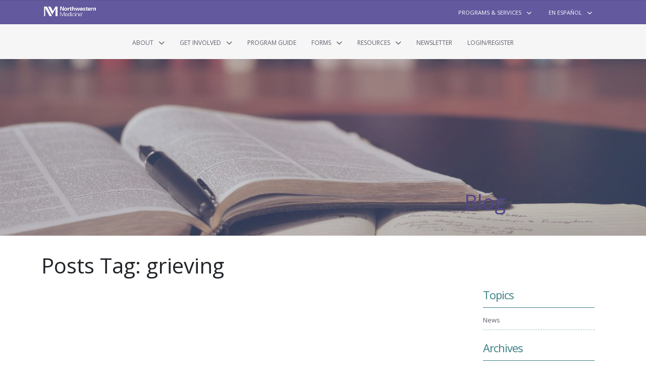

--- FILE ---
content_type: text/html; charset=UTF-8
request_url: https://livingwellcrc.org/tag/grieving/
body_size: 17612
content:
<!DOCTYPE html>
<html lang="en-US">
	<head>
		<meta http-equiv="Content-Type" content="text/html; charset=utf-8"/>
<script type="text/javascript">
/* <![CDATA[ */
var gform;gform||(document.addEventListener("gform_main_scripts_loaded",function(){gform.scriptsLoaded=!0}),document.addEventListener("gform/theme/scripts_loaded",function(){gform.themeScriptsLoaded=!0}),window.addEventListener("DOMContentLoaded",function(){gform.domLoaded=!0}),gform={domLoaded:!1,scriptsLoaded:!1,themeScriptsLoaded:!1,isFormEditor:()=>"function"==typeof InitializeEditor,callIfLoaded:function(o){return!(!gform.domLoaded||!gform.scriptsLoaded||!gform.themeScriptsLoaded&&!gform.isFormEditor()||(gform.isFormEditor()&&console.warn("The use of gform.initializeOnLoaded() is deprecated in the form editor context and will be removed in Gravity Forms 3.1."),o(),0))},initializeOnLoaded:function(o){gform.callIfLoaded(o)||(document.addEventListener("gform_main_scripts_loaded",()=>{gform.scriptsLoaded=!0,gform.callIfLoaded(o)}),document.addEventListener("gform/theme/scripts_loaded",()=>{gform.themeScriptsLoaded=!0,gform.callIfLoaded(o)}),window.addEventListener("DOMContentLoaded",()=>{gform.domLoaded=!0,gform.callIfLoaded(o)}))},hooks:{action:{},filter:{}},addAction:function(o,r,e,t){gform.addHook("action",o,r,e,t)},addFilter:function(o,r,e,t){gform.addHook("filter",o,r,e,t)},doAction:function(o){gform.doHook("action",o,arguments)},applyFilters:function(o){return gform.doHook("filter",o,arguments)},removeAction:function(o,r){gform.removeHook("action",o,r)},removeFilter:function(o,r,e){gform.removeHook("filter",o,r,e)},addHook:function(o,r,e,t,n){null==gform.hooks[o][r]&&(gform.hooks[o][r]=[]);var d=gform.hooks[o][r];null==n&&(n=r+"_"+d.length),gform.hooks[o][r].push({tag:n,callable:e,priority:t=null==t?10:t})},doHook:function(r,o,e){var t;if(e=Array.prototype.slice.call(e,1),null!=gform.hooks[r][o]&&((o=gform.hooks[r][o]).sort(function(o,r){return o.priority-r.priority}),o.forEach(function(o){"function"!=typeof(t=o.callable)&&(t=window[t]),"action"==r?t.apply(null,e):e[0]=t.apply(null,e)})),"filter"==r)return e[0]},removeHook:function(o,r,t,n){var e;null!=gform.hooks[o][r]&&(e=(e=gform.hooks[o][r]).filter(function(o,r,e){return!!(null!=n&&n!=o.tag||null!=t&&t!=o.priority)}),gform.hooks[o][r]=e)}});
/* ]]> */
</script>

		<meta name="viewport" content="width=device-width, initial-scale=1, shrink-to-fit=no">
		<meta http-equiv="X-UA-Compatible" content="IE=edge">
		
					<title>Blog | Living Well Cancer Resources</title>
				
		
		<link rel="profile" href="http://gmpg.org/xfn/11">
		<link rel="pingback" href="https://livingwellcrc.org/xmlrpc.php">
		<link rel="shortcut icon" href="https://livingwellcrc.org/wp-content/themes/LivingWell%20-%20NM/favicon.ico" />
		
		<!-- Header Code Additions -->
		<!-- Global site tag (gtag.js) - Google Analytics -->
<script async src="https://www.googletagmanager.com/gtag/js?id=G-686GJ23FRH"></script>
<script>
  window.dataLayer = window.dataLayer || [];
  function gtag(){dataLayer.push(arguments);}
  gtag('js', new Date());

  gtag('config', 'G-686GJ23FRH');
</script>

<script type="text/javascript">
//              DO NOT IMPLEMENT                //
//       this code through the following        //
//                                              //
//   Floodlight Pixel Manager                   //
//   DCM Pixel Manager                          //
//   Any system that places code in an iframe   //
(function () {
    var s = document.createElement('script');
    s.type = 'text/javascript';
    s.async = true;
    s.src = ('https:' == document.location.protocol ? 'https://s' : 'http://i')
      + '.po.st/static/v4/post-widget.js#publisherKey=9dvlf65jumleujoi1dcf';
    var x = document.getElementsByTagName('script')[0];
    x.parentNode.insertBefore(s, x);
 })();
</script>
<script>
  (function(i,s,o,g,r,a,m){i['GoogleAnalyticsObject']=r;i[r]=i[r]||function(){
  (i[r].q=i[r].q||[]).push(arguments)},i[r].l=1*new Date();a=s.createElement(o),
  m=s.getElementsByTagName(o)[0];a.async=1;a.src=g;m.parentNode.insertBefore(a,m)
  })(window,document,'script','//web.archive.org/web/20170406233213/https://www.google-analytics.com/analytics.js','ga');

  ga('create', 'UA-50147041-1', 'livingwellcrc.org');
  ga('send', 'pageview');

</script>		<!-- END Header Code Additions -->
		
		<meta name='robots' content='index, follow, max-image-preview:large, max-snippet:-1, max-video-preview:-1' />

	<!-- This site is optimized with the Yoast SEO plugin v26.7 - https://yoast.com/wordpress/plugins/seo/ -->
	<link rel="canonical" href="https://livingwellcrc.org/tag/grieving/" />
	<meta property="og:locale" content="en_US" />
	<meta property="og:type" content="article" />
	<meta property="og:title" content="grieving Archives - Living Well Cancer Resources" />
	<meta property="og:url" content="https://livingwellcrc.org/tag/grieving/" />
	<meta property="og:site_name" content="Living Well Cancer Resources" />
	<meta name="twitter:card" content="summary_large_image" />
	<script type="application/ld+json" class="yoast-schema-graph">{"@context":"https://schema.org","@graph":[{"@type":"CollectionPage","@id":"https://livingwellcrc.org/tag/grieving/","url":"https://livingwellcrc.org/tag/grieving/","name":"grieving Archives - Living Well Cancer Resources","isPartOf":{"@id":"https://livingwellcrc.org/#website"},"breadcrumb":{"@id":"https://livingwellcrc.org/tag/grieving/#breadcrumb"},"inLanguage":"en-US"},{"@type":"BreadcrumbList","@id":"https://livingwellcrc.org/tag/grieving/#breadcrumb","itemListElement":[{"@type":"ListItem","position":1,"name":"Home","item":"https://livingwellcrc.org/"},{"@type":"ListItem","position":2,"name":"grieving"}]},{"@type":"WebSite","@id":"https://livingwellcrc.org/#website","url":"https://livingwellcrc.org/","name":"Living Well Cancer Resources","description":"","publisher":{"@id":"https://livingwellcrc.org/#organization"},"potentialAction":[{"@type":"SearchAction","target":{"@type":"EntryPoint","urlTemplate":"https://livingwellcrc.org/?s={search_term_string}"},"query-input":{"@type":"PropertyValueSpecification","valueRequired":true,"valueName":"search_term_string"}}],"inLanguage":"en-US"},{"@type":"Organization","@id":"https://livingwellcrc.org/#organization","name":"Northwestern Medicine Living Well Cancer Resources","alternateName":"Living Well Cancer Resources","url":"https://livingwellcrc.org/","logo":{"@type":"ImageObject","inLanguage":"en-US","@id":"https://livingwellcrc.org/#/schema/logo/image/","url":"https://livingwellcrc.org/wp-content/uploads/2023/01/NM-Logo.png","contentUrl":"https://livingwellcrc.org/wp-content/uploads/2023/01/NM-Logo.png","width":3038,"height":567,"caption":"Northwestern Medicine Living Well Cancer Resources"},"image":{"@id":"https://livingwellcrc.org/#/schema/logo/image/"},"sameAs":["https://www.facebook.com/livingwellcrc"]}]}</script>
	<!-- / Yoast SEO plugin. -->


<link rel='dns-prefetch' href='//ajax.googleapis.com' />
<link rel='dns-prefetch' href='//cdn.jsdelivr.net' />
<link rel='dns-prefetch' href='//unpkg.com' />
<link rel="alternate" type="application/rss+xml" title="Living Well Cancer Resources &raquo; grieving Tag Feed" href="https://livingwellcrc.org/tag/grieving/feed/" />
<style id='wp-img-auto-sizes-contain-inline-css' type='text/css'>
img:is([sizes=auto i],[sizes^="auto," i]){contain-intrinsic-size:3000px 1500px}
/*# sourceURL=wp-img-auto-sizes-contain-inline-css */
</style>
<style id='wp-emoji-styles-inline-css' type='text/css'>

	img.wp-smiley, img.emoji {
		display: inline !important;
		border: none !important;
		box-shadow: none !important;
		height: 1em !important;
		width: 1em !important;
		margin: 0 0.07em !important;
		vertical-align: -0.1em !important;
		background: none !important;
		padding: 0 !important;
	}
/*# sourceURL=wp-emoji-styles-inline-css */
</style>
<style id='wp-block-library-inline-css' type='text/css'>
:root{--wp-block-synced-color:#7a00df;--wp-block-synced-color--rgb:122,0,223;--wp-bound-block-color:var(--wp-block-synced-color);--wp-editor-canvas-background:#ddd;--wp-admin-theme-color:#007cba;--wp-admin-theme-color--rgb:0,124,186;--wp-admin-theme-color-darker-10:#006ba1;--wp-admin-theme-color-darker-10--rgb:0,107,160.5;--wp-admin-theme-color-darker-20:#005a87;--wp-admin-theme-color-darker-20--rgb:0,90,135;--wp-admin-border-width-focus:2px}@media (min-resolution:192dpi){:root{--wp-admin-border-width-focus:1.5px}}.wp-element-button{cursor:pointer}:root .has-very-light-gray-background-color{background-color:#eee}:root .has-very-dark-gray-background-color{background-color:#313131}:root .has-very-light-gray-color{color:#eee}:root .has-very-dark-gray-color{color:#313131}:root .has-vivid-green-cyan-to-vivid-cyan-blue-gradient-background{background:linear-gradient(135deg,#00d084,#0693e3)}:root .has-purple-crush-gradient-background{background:linear-gradient(135deg,#34e2e4,#4721fb 50%,#ab1dfe)}:root .has-hazy-dawn-gradient-background{background:linear-gradient(135deg,#faaca8,#dad0ec)}:root .has-subdued-olive-gradient-background{background:linear-gradient(135deg,#fafae1,#67a671)}:root .has-atomic-cream-gradient-background{background:linear-gradient(135deg,#fdd79a,#004a59)}:root .has-nightshade-gradient-background{background:linear-gradient(135deg,#330968,#31cdcf)}:root .has-midnight-gradient-background{background:linear-gradient(135deg,#020381,#2874fc)}:root{--wp--preset--font-size--normal:16px;--wp--preset--font-size--huge:42px}.has-regular-font-size{font-size:1em}.has-larger-font-size{font-size:2.625em}.has-normal-font-size{font-size:var(--wp--preset--font-size--normal)}.has-huge-font-size{font-size:var(--wp--preset--font-size--huge)}.has-text-align-center{text-align:center}.has-text-align-left{text-align:left}.has-text-align-right{text-align:right}.has-fit-text{white-space:nowrap!important}#end-resizable-editor-section{display:none}.aligncenter{clear:both}.items-justified-left{justify-content:flex-start}.items-justified-center{justify-content:center}.items-justified-right{justify-content:flex-end}.items-justified-space-between{justify-content:space-between}.screen-reader-text{border:0;clip-path:inset(50%);height:1px;margin:-1px;overflow:hidden;padding:0;position:absolute;width:1px;word-wrap:normal!important}.screen-reader-text:focus{background-color:#ddd;clip-path:none;color:#444;display:block;font-size:1em;height:auto;left:5px;line-height:normal;padding:15px 23px 14px;text-decoration:none;top:5px;width:auto;z-index:100000}html :where(.has-border-color){border-style:solid}html :where([style*=border-top-color]){border-top-style:solid}html :where([style*=border-right-color]){border-right-style:solid}html :where([style*=border-bottom-color]){border-bottom-style:solid}html :where([style*=border-left-color]){border-left-style:solid}html :where([style*=border-width]){border-style:solid}html :where([style*=border-top-width]){border-top-style:solid}html :where([style*=border-right-width]){border-right-style:solid}html :where([style*=border-bottom-width]){border-bottom-style:solid}html :where([style*=border-left-width]){border-left-style:solid}html :where(img[class*=wp-image-]){height:auto;max-width:100%}:where(figure){margin:0 0 1em}html :where(.is-position-sticky){--wp-admin--admin-bar--position-offset:var(--wp-admin--admin-bar--height,0px)}@media screen and (max-width:600px){html :where(.is-position-sticky){--wp-admin--admin-bar--position-offset:0px}}

/*# sourceURL=wp-block-library-inline-css */
</style><style id='global-styles-inline-css' type='text/css'>
:root{--wp--preset--aspect-ratio--square: 1;--wp--preset--aspect-ratio--4-3: 4/3;--wp--preset--aspect-ratio--3-4: 3/4;--wp--preset--aspect-ratio--3-2: 3/2;--wp--preset--aspect-ratio--2-3: 2/3;--wp--preset--aspect-ratio--16-9: 16/9;--wp--preset--aspect-ratio--9-16: 9/16;--wp--preset--color--black: #000000;--wp--preset--color--cyan-bluish-gray: #abb8c3;--wp--preset--color--white: #ffffff;--wp--preset--color--pale-pink: #f78da7;--wp--preset--color--vivid-red: #cf2e2e;--wp--preset--color--luminous-vivid-orange: #ff6900;--wp--preset--color--luminous-vivid-amber: #fcb900;--wp--preset--color--light-green-cyan: #7bdcb5;--wp--preset--color--vivid-green-cyan: #00d084;--wp--preset--color--pale-cyan-blue: #8ed1fc;--wp--preset--color--vivid-cyan-blue: #0693e3;--wp--preset--color--vivid-purple: #9b51e0;--wp--preset--gradient--vivid-cyan-blue-to-vivid-purple: linear-gradient(135deg,rgb(6,147,227) 0%,rgb(155,81,224) 100%);--wp--preset--gradient--light-green-cyan-to-vivid-green-cyan: linear-gradient(135deg,rgb(122,220,180) 0%,rgb(0,208,130) 100%);--wp--preset--gradient--luminous-vivid-amber-to-luminous-vivid-orange: linear-gradient(135deg,rgb(252,185,0) 0%,rgb(255,105,0) 100%);--wp--preset--gradient--luminous-vivid-orange-to-vivid-red: linear-gradient(135deg,rgb(255,105,0) 0%,rgb(207,46,46) 100%);--wp--preset--gradient--very-light-gray-to-cyan-bluish-gray: linear-gradient(135deg,rgb(238,238,238) 0%,rgb(169,184,195) 100%);--wp--preset--gradient--cool-to-warm-spectrum: linear-gradient(135deg,rgb(74,234,220) 0%,rgb(151,120,209) 20%,rgb(207,42,186) 40%,rgb(238,44,130) 60%,rgb(251,105,98) 80%,rgb(254,248,76) 100%);--wp--preset--gradient--blush-light-purple: linear-gradient(135deg,rgb(255,206,236) 0%,rgb(152,150,240) 100%);--wp--preset--gradient--blush-bordeaux: linear-gradient(135deg,rgb(254,205,165) 0%,rgb(254,45,45) 50%,rgb(107,0,62) 100%);--wp--preset--gradient--luminous-dusk: linear-gradient(135deg,rgb(255,203,112) 0%,rgb(199,81,192) 50%,rgb(65,88,208) 100%);--wp--preset--gradient--pale-ocean: linear-gradient(135deg,rgb(255,245,203) 0%,rgb(182,227,212) 50%,rgb(51,167,181) 100%);--wp--preset--gradient--electric-grass: linear-gradient(135deg,rgb(202,248,128) 0%,rgb(113,206,126) 100%);--wp--preset--gradient--midnight: linear-gradient(135deg,rgb(2,3,129) 0%,rgb(40,116,252) 100%);--wp--preset--font-size--small: 13px;--wp--preset--font-size--medium: 20px;--wp--preset--font-size--large: 36px;--wp--preset--font-size--x-large: 42px;--wp--preset--spacing--20: 0.44rem;--wp--preset--spacing--30: 0.67rem;--wp--preset--spacing--40: 1rem;--wp--preset--spacing--50: 1.5rem;--wp--preset--spacing--60: 2.25rem;--wp--preset--spacing--70: 3.38rem;--wp--preset--spacing--80: 5.06rem;--wp--preset--shadow--natural: 6px 6px 9px rgba(0, 0, 0, 0.2);--wp--preset--shadow--deep: 12px 12px 50px rgba(0, 0, 0, 0.4);--wp--preset--shadow--sharp: 6px 6px 0px rgba(0, 0, 0, 0.2);--wp--preset--shadow--outlined: 6px 6px 0px -3px rgb(255, 255, 255), 6px 6px rgb(0, 0, 0);--wp--preset--shadow--crisp: 6px 6px 0px rgb(0, 0, 0);}:where(.is-layout-flex){gap: 0.5em;}:where(.is-layout-grid){gap: 0.5em;}body .is-layout-flex{display: flex;}.is-layout-flex{flex-wrap: wrap;align-items: center;}.is-layout-flex > :is(*, div){margin: 0;}body .is-layout-grid{display: grid;}.is-layout-grid > :is(*, div){margin: 0;}:where(.wp-block-columns.is-layout-flex){gap: 2em;}:where(.wp-block-columns.is-layout-grid){gap: 2em;}:where(.wp-block-post-template.is-layout-flex){gap: 1.25em;}:where(.wp-block-post-template.is-layout-grid){gap: 1.25em;}.has-black-color{color: var(--wp--preset--color--black) !important;}.has-cyan-bluish-gray-color{color: var(--wp--preset--color--cyan-bluish-gray) !important;}.has-white-color{color: var(--wp--preset--color--white) !important;}.has-pale-pink-color{color: var(--wp--preset--color--pale-pink) !important;}.has-vivid-red-color{color: var(--wp--preset--color--vivid-red) !important;}.has-luminous-vivid-orange-color{color: var(--wp--preset--color--luminous-vivid-orange) !important;}.has-luminous-vivid-amber-color{color: var(--wp--preset--color--luminous-vivid-amber) !important;}.has-light-green-cyan-color{color: var(--wp--preset--color--light-green-cyan) !important;}.has-vivid-green-cyan-color{color: var(--wp--preset--color--vivid-green-cyan) !important;}.has-pale-cyan-blue-color{color: var(--wp--preset--color--pale-cyan-blue) !important;}.has-vivid-cyan-blue-color{color: var(--wp--preset--color--vivid-cyan-blue) !important;}.has-vivid-purple-color{color: var(--wp--preset--color--vivid-purple) !important;}.has-black-background-color{background-color: var(--wp--preset--color--black) !important;}.has-cyan-bluish-gray-background-color{background-color: var(--wp--preset--color--cyan-bluish-gray) !important;}.has-white-background-color{background-color: var(--wp--preset--color--white) !important;}.has-pale-pink-background-color{background-color: var(--wp--preset--color--pale-pink) !important;}.has-vivid-red-background-color{background-color: var(--wp--preset--color--vivid-red) !important;}.has-luminous-vivid-orange-background-color{background-color: var(--wp--preset--color--luminous-vivid-orange) !important;}.has-luminous-vivid-amber-background-color{background-color: var(--wp--preset--color--luminous-vivid-amber) !important;}.has-light-green-cyan-background-color{background-color: var(--wp--preset--color--light-green-cyan) !important;}.has-vivid-green-cyan-background-color{background-color: var(--wp--preset--color--vivid-green-cyan) !important;}.has-pale-cyan-blue-background-color{background-color: var(--wp--preset--color--pale-cyan-blue) !important;}.has-vivid-cyan-blue-background-color{background-color: var(--wp--preset--color--vivid-cyan-blue) !important;}.has-vivid-purple-background-color{background-color: var(--wp--preset--color--vivid-purple) !important;}.has-black-border-color{border-color: var(--wp--preset--color--black) !important;}.has-cyan-bluish-gray-border-color{border-color: var(--wp--preset--color--cyan-bluish-gray) !important;}.has-white-border-color{border-color: var(--wp--preset--color--white) !important;}.has-pale-pink-border-color{border-color: var(--wp--preset--color--pale-pink) !important;}.has-vivid-red-border-color{border-color: var(--wp--preset--color--vivid-red) !important;}.has-luminous-vivid-orange-border-color{border-color: var(--wp--preset--color--luminous-vivid-orange) !important;}.has-luminous-vivid-amber-border-color{border-color: var(--wp--preset--color--luminous-vivid-amber) !important;}.has-light-green-cyan-border-color{border-color: var(--wp--preset--color--light-green-cyan) !important;}.has-vivid-green-cyan-border-color{border-color: var(--wp--preset--color--vivid-green-cyan) !important;}.has-pale-cyan-blue-border-color{border-color: var(--wp--preset--color--pale-cyan-blue) !important;}.has-vivid-cyan-blue-border-color{border-color: var(--wp--preset--color--vivid-cyan-blue) !important;}.has-vivid-purple-border-color{border-color: var(--wp--preset--color--vivid-purple) !important;}.has-vivid-cyan-blue-to-vivid-purple-gradient-background{background: var(--wp--preset--gradient--vivid-cyan-blue-to-vivid-purple) !important;}.has-light-green-cyan-to-vivid-green-cyan-gradient-background{background: var(--wp--preset--gradient--light-green-cyan-to-vivid-green-cyan) !important;}.has-luminous-vivid-amber-to-luminous-vivid-orange-gradient-background{background: var(--wp--preset--gradient--luminous-vivid-amber-to-luminous-vivid-orange) !important;}.has-luminous-vivid-orange-to-vivid-red-gradient-background{background: var(--wp--preset--gradient--luminous-vivid-orange-to-vivid-red) !important;}.has-very-light-gray-to-cyan-bluish-gray-gradient-background{background: var(--wp--preset--gradient--very-light-gray-to-cyan-bluish-gray) !important;}.has-cool-to-warm-spectrum-gradient-background{background: var(--wp--preset--gradient--cool-to-warm-spectrum) !important;}.has-blush-light-purple-gradient-background{background: var(--wp--preset--gradient--blush-light-purple) !important;}.has-blush-bordeaux-gradient-background{background: var(--wp--preset--gradient--blush-bordeaux) !important;}.has-luminous-dusk-gradient-background{background: var(--wp--preset--gradient--luminous-dusk) !important;}.has-pale-ocean-gradient-background{background: var(--wp--preset--gradient--pale-ocean) !important;}.has-electric-grass-gradient-background{background: var(--wp--preset--gradient--electric-grass) !important;}.has-midnight-gradient-background{background: var(--wp--preset--gradient--midnight) !important;}.has-small-font-size{font-size: var(--wp--preset--font-size--small) !important;}.has-medium-font-size{font-size: var(--wp--preset--font-size--medium) !important;}.has-large-font-size{font-size: var(--wp--preset--font-size--large) !important;}.has-x-large-font-size{font-size: var(--wp--preset--font-size--x-large) !important;}
/*# sourceURL=global-styles-inline-css */
</style>

<style id='classic-theme-styles-inline-css' type='text/css'>
/*! This file is auto-generated */
.wp-block-button__link{color:#fff;background-color:#32373c;border-radius:9999px;box-shadow:none;text-decoration:none;padding:calc(.667em + 2px) calc(1.333em + 2px);font-size:1.125em}.wp-block-file__button{background:#32373c;color:#fff;text-decoration:none}
/*# sourceURL=/wp-includes/css/classic-themes.min.css */
</style>
<link rel='stylesheet' id='bootstrapwp-css' href='https://cdn.jsdelivr.net/npm/bootstrap@5.0.2/dist/css/bootstrap.min.css?ver=6.9' type='text/css' media='all' />
<link rel='stylesheet' id='style-css' href='https://livingwellcrc.org/wp-content/themes/LivingWell%20-%20NM/style.css?ver=1.0' type='text/css' media='all' />
<link rel='stylesheet' id='aosstyle-css' href='https://unpkg.com/aos@2.3.1/dist/aos.css?ver=6.9' type='text/css' media='all' />
<link rel='stylesheet' id='slick-css' href='https://livingwellcrc.org/wp-content/themes/LivingWell%20-%20NM/assets/slick/slick.css?ver=6.9' type='text/css' media='all' />
<link rel='stylesheet' id='slicktheme-css' href='https://livingwellcrc.org/wp-content/themes/LivingWell%20-%20NM/assets/slick/slick-theme.css?ver=6.9' type='text/css' media='all' />
<link rel='stylesheet' id='font-awesome-css' href='https://livingwellcrc.org/wp-content/plugins/popup-anything-on-click/assets/css/font-awesome.min.css?ver=2.9.1' type='text/css' media='all' />
<link rel='stylesheet' id='popupaoc-public-style-css' href='https://livingwellcrc.org/wp-content/plugins/popup-anything-on-click/assets/css/popupaoc-public.css?ver=2.9.1' type='text/css' media='all' />
<script type="text/javascript" src="https://ajax.googleapis.com/ajax/libs/jquery/3.5.1/jquery.min.js?ver=6.9" id="jquery-js"></script>
<script type="text/javascript" src="https://cdn.jsdelivr.net/npm/@popperjs/core@2.9.2/dist/umd/popper.min.js?ver=1" id="popperjs-js"></script>
<script type="text/javascript" src="https://cdn.jsdelivr.net/npm/bootstrap@5.0.2/dist/js/bootstrap.bundle.min.js?ver=1" id="bootstrapjs-js"></script>
<link rel="https://api.w.org/" href="https://livingwellcrc.org/wp-json/" /><link rel="alternate" title="JSON" type="application/json" href="https://livingwellcrc.org/wp-json/wp/v2/tags/168" /><link rel="EditURI" type="application/rsd+xml" title="RSD" href="https://livingwellcrc.org/xmlrpc.php?rsd" />
<meta name="generator" content="WordPress 6.9" />
	<link rel='stylesheet' id='gforms_reset_css-css' href='https://livingwellcrc.org/wp-content/plugins/gravityforms/legacy/css/formreset.min.css?ver=2.9.25' type='text/css' media='all' />
<link rel='stylesheet' id='gforms_formsmain_css-css' href='https://livingwellcrc.org/wp-content/plugins/gravityforms/legacy/css/formsmain.min.css?ver=2.9.25' type='text/css' media='all' />
<link rel='stylesheet' id='gforms_ready_class_css-css' href='https://livingwellcrc.org/wp-content/plugins/gravityforms/legacy/css/readyclass.min.css?ver=2.9.25' type='text/css' media='all' />
<link rel='stylesheet' id='gforms_browsers_css-css' href='https://livingwellcrc.org/wp-content/plugins/gravityforms/legacy/css/browsers.min.css?ver=2.9.25' type='text/css' media='all' />
<link rel='stylesheet' id='acffa_font-awesome-css' href='https://use.fontawesome.com/releases/v6.2.1/css/all.css?ver=6.2.1' type='text/css' media='all' />
</head>
	<body class="archive tag tag-grieving tag-168 wp-theme-LivingWell-NM">
		<div class="site">
			
			<!-- #topHead -->
<div id="topHead" class="d-none d-md-block">
	<div class="container">
		<div class="row align-items-center">
			<div class="col">
				
				<ul class="list-inline" style="padding:0;margin: 0;">
					<li class="list-inline-item" data-aos="fade-up">
						<a class="nm-logo" href="https://livingwellcrc.org" style="display:block;line-height: 1;">
							<img src="https://livingwellcrc.org/wp-content/uploads/2023/01/northwestern-medicine-logo-white.png" style="height: 20px;width: auto;display: inline-block;margin: 0;" data-aos="fade-down" />
						</a>
					</li>
					<li class="list-inline-item pull-right d-none d-sm-block">
						<div class="menu-top-menu-container"><ul id="top_menu" class="navbar navbar-expand-lg"><li id="menu-item-111937" class="menu-item menu-item-type-custom menu-item-object-custom menu-item-has-children menu-item-111937"><a>Programs &#038; Services</a><div class="mega-menu">
<ul class="sub-menu">
	<li id="menu-item-111941" class="menu-item menu-item-type-post_type menu-item-object-programs menu-item-111941"><a href="https://livingwellcrc.org/programs-and-services/cancer-education12/">Medical Presentations</a></li>
	<li id="menu-item-112724" class="menu-item menu-item-type-post_type menu-item-object-programs menu-item-112724"><a href="https://livingwellcrc.org/programs-and-services/social-work/">Social Work</a></li>
	<li id="menu-item-111946" class="menu-item menu-item-type-post_type menu-item-object-programs menu-item-111946"><a href="https://livingwellcrc.org/programs-and-services/survivorship-programs/">Survivorship Programs</a></li>
	<li id="menu-item-111945" class="menu-item menu-item-type-post_type menu-item-object-programs menu-item-111945"><a href="https://livingwellcrc.org/programs-and-services/support-services/">Counseling and Support Groups</a></li>
	<li id="menu-item-111944" class="menu-item menu-item-type-post_type menu-item-object-programs menu-item-111944"><a href="https://livingwellcrc.org/programs-and-services/stress-management-workshops/">Stress Management</a></li>
	<li id="menu-item-111947" class="menu-item menu-item-type-post_type menu-item-object-programs menu-item-111947"><a href="https://livingwellcrc.org/programs-and-services/touch-therapy/">Touch Therapy</a></li>
	<li id="menu-item-111938" class="menu-item menu-item-type-post_type menu-item-object-programs menu-item-111938"><a href="https://livingwellcrc.org/programs-and-services/art-classes/">Healing Through Art</a></li>
	<li id="menu-item-112931" class="menu-item menu-item-type-post_type menu-item-object-programs menu-item-112931"><a href="https://livingwellcrc.org/programs-and-services/events/">Events</a></li>
	<li id="menu-item-111939" class="menu-item menu-item-type-post_type menu-item-object-programs menu-item-111939"><a href="https://livingwellcrc.org/programs-and-services/beautiful-you-workshops/">Beautiful You Workshops</a></li>
	<li id="menu-item-111943" class="menu-item menu-item-type-post_type menu-item-object-programs menu-item-111943"><a href="https://livingwellcrc.org/programs-and-services/nutrition/">Nutrition Classes</a></li>
	<li id="menu-item-111942" class="menu-item menu-item-type-post_type menu-item-object-programs menu-item-111942"><a href="https://livingwellcrc.org/programs-and-services/yoga-and-fitness-classes/">Mindful Movements</a></li>
	<li id="menu-item-111948" class="menu-item menu-item-type-post_type menu-item-object-programs menu-item-111948"><a href="https://livingwellcrc.org/programs-and-services/wig-consultation-checklist/">Wig Consultation Checklist</a></li>
</ul>
</li>
<li id="menu-item-111949" class="menu-item menu-item-type-post_type menu-item-object-page menu-item-has-children menu-item-111949"><a href="https://livingwellcrc.org/experimenta-livingwell/">En Español</a><div class="mega-menu">
<ul class="sub-menu">
	<li id="menu-item-111950" class="menu-item menu-item-type-post_type menu-item-object-page menu-item-111950"><a href="https://livingwellcrc.org/experimenta-livingwell/counseling-spanish/">Counseling/Consejeria</a></li>
	<li id="menu-item-111952" class="menu-item menu-item-type-post_type menu-item-object-page menu-item-111952"><a href="https://livingwellcrc.org/experimenta-livingwell/grupo-de-apoyo-en-espanol/">Grupo de apoyo en español – Spanish Support Group</a></li>
	<li id="menu-item-112391" class="menu-item menu-item-type-post_type menu-item-object-page menu-item-112391"><a href="https://livingwellcrc.org/experimenta-livingwell/yoga-en-espanol/">Yoga en Espanol</a></li>
	<li id="menu-item-111954" class="menu-item menu-item-type-post_type menu-item-object-page menu-item-111954"><a href="https://livingwellcrc.org/experimenta-livingwell/new-participant-form-spanish/">New Participant Form/Formulario de Participacion</a></li>
</ul>
</li>
<li id="menu-item-111957" class="searchLink d-none menu-item menu-item-type-custom menu-item-object-custom menu-item-111957"><a><i data-toggle="modal" data-target="#search-modal" class="fa-solid fa-magnifying-glass search-icon"></i></a></li>
</ul></div>					</li>
					<li class="searchLink list-inline-item pull-right d-block d-sm-none">
						<a><i data-toggle="modal" data-target="#search-modal" class="fa-solid fa-magnifying-glass search-icon"></i></a>
					</li>
				</ul>
				
			</div>
		</div>
	</div>
</div>
<!-- END #topHead -->

<!-- #header -->
<div id="header" class="d-none d-md-block">
	<div class="container">
		<div class="row">
			<div class="col">
				<nav id="site-navigation" class="navbar align-items-center justify-content-center main-navigation" role="navigation">
					<!--
					<a class="navbar-brand logo-link" href="https://livingwellcrc.org" data-aos="fade-down">
						<img class="logo" aria-label="Logo" alt="Logo" src="https://livingwellcrc.org/wp-content/uploads/2023/01/NM-Logo.png" data-aos="fade-up" />
					</a>
					-->
					<div class="navbar-expand-md">
						<nav id="site-navigation" class="navbar align-items-center main-navigation justify-content-center" role="navigation">
	
							<div class="collapse navbar-collapse navbar-ex1-collapse"><ul id="main_menu" class="nav navbar-nav"><li id="menu-item-111958" class="menu-item menu-item-type-post_type menu-item-object-page menu-item-has-children menu-item-111958"><a href="https://livingwellcrc.org/about/">About</a><div class="mega-menu">
<ul class="sub-menu">
	<li id="menu-item-111960" class="menu-item menu-item-type-post_type menu-item-object-page menu-item-111960"><a href="https://livingwellcrc.org/about/experience-livingwell/">Experience Living Well</a></li>
	<li id="menu-item-111959" class="menu-item menu-item-type-post_type menu-item-object-page menu-item-111959"><a href="https://livingwellcrc.org/about/">Our Mission</a></li>
	<li id="menu-item-559" class="menu-item menu-item-type-post_type menu-item-object-page menu-item-559"><a href="https://livingwellcrc.org/about/contact-us/">Contact Us</a></li>
	<li id="menu-item-727" class="menu-item menu-item-type-post_type menu-item-object-page menu-item-727"><a href="https://livingwellcrc.org/about/livingwell-staff/">Living Well Staff</a></li>
</ul>
</li>
<li id="menu-item-111914" class="menu-item menu-item-type-post_type menu-item-object-page menu-item-has-children menu-item-111914"><a href="https://livingwellcrc.org/get-involved/">Get Involved</a><div class="mega-menu">
<ul class="sub-menu">
	<li id="menu-item-113117" class="menu-item menu-item-type-post_type menu-item-object-page menu-item-113117"><a href="https://livingwellcrc.org/newsletter/">Newsletter</a></li>
	<li id="menu-item-111913" class="menu-item menu-item-type-post_type menu-item-object-page menu-item-111913"><a href="https://livingwellcrc.org/get-involved/donate/">Donate</a></li>
	<li id="menu-item-772" class="menu-item menu-item-type-post_type menu-item-object-page menu-item-772"><a href="https://livingwellcrc.org/get-involved/new-program-proposal/">New Program Proposal</a></li>
	<li id="menu-item-111974" class="menu-item menu-item-type-post_type menu-item-object-page menu-item-111974"><a href="https://livingwellcrc.org/forms/share-your-story/">Share Your Story</a></li>
	<li id="menu-item-107529" class="menu-item menu-item-type-custom menu-item-object-custom menu-item-107529"><a target="_blank" href="https://cloztalk.com/collections/livingwell-cancer-resource-center">Shop</a></li>
	<li id="menu-item-773" class="menu-item menu-item-type-post_type menu-item-object-page menu-item-773"><a href="https://livingwellcrc.org/get-involved/volunteer/">Volunteer</a></li>
</ul>
</li>
<li id="menu-item-107918" class="menu-item menu-item-type-custom menu-item-object-custom menu-item-107918"><a target="_blank" href="https://livingwellcrc.org/wp-content/uploads/2025/12/26-0384A-Living-Well-Winter-Program-Guide_WEB.pdf">Program Guide</a></li>
<li id="menu-item-111968" class="menu-item menu-item-type-post_type menu-item-object-page menu-item-has-children menu-item-111968"><a href="https://livingwellcrc.org/forms/">Forms</a><div class="mega-menu">
<ul class="sub-menu">
	<li id="menu-item-111971" class="menu-item menu-item-type-post_type menu-item-object-page menu-item-111971"><a href="https://livingwellcrc.org/forms/hair-goals-form/">Hair Goals Form</a></li>
	<li id="menu-item-112328" class="menu-item menu-item-type-post_type menu-item-object-page menu-item-112328"><a href="https://livingwellcrc.org/forms/consent-and-release-form/">Consent and Release Form</a></li>
	<li id="menu-item-112525" class="menu-item menu-item-type-post_type menu-item-object-page menu-item-112525"><a href="https://livingwellcrc.org/forms/touch-therapy/">Touch Therapy</a></li>
</ul>
</li>
<li id="menu-item-111962" class="menu-item menu-item-type-post_type menu-item-object-page menu-item-has-children menu-item-111962"><a href="https://livingwellcrc.org/resources-2-2/">Resources</a><div class="mega-menu">
<ul class="sub-menu">
	<li id="menu-item-112350" class="menu-item menu-item-type-post_type menu-item-object-page menu-item-112350"><a href="https://livingwellcrc.org/resources-2/">Resources</a></li>
	<li id="menu-item-111963" class="menu-item menu-item-type-post_type menu-item-object-page menu-item-111963"><a href="https://livingwellcrc.org/resources-2-2/feeling-stressed-take-a-break/">Feeling Stressed? Take a Break</a></li>
	<li id="menu-item-111975" class="menu-item menu-item-type-post_type menu-item-object-page menu-item-111975"><a href="https://livingwellcrc.org/forms/support-networking-groups/">Support &#038; Networking Groups</a></li>
	<li id="menu-item-112165" class="menu-item menu-item-type-post_type menu-item-object-page menu-item-has-children menu-item-112165"><a href="https://livingwellcrc.org/resources-2-2/patients-and-visitors/">Patients and Visitors</a><div class="mega-menu">
	<ul class="sub-menu">
		<li id="menu-item-111964" class="menu-item menu-item-type-post_type menu-item-object-page menu-item-111964"><a href="https://livingwellcrc.org/resources-2-2/patients-and-visitors/privacy-policy/">Privacy Policy</a></li>
		<li id="menu-item-111966" class="menu-item menu-item-type-post_type menu-item-object-page menu-item-111966"><a href="https://livingwellcrc.org/resources-2-2/social-media-commenting-guidelines/">Social Media Commenting Guidelines</a></li>
		<li id="menu-item-111967" class="menu-item menu-item-type-post_type menu-item-object-page menu-item-111967"><a href="https://livingwellcrc.org/resources-2-2/patients-and-visitors/terms-of-use/">Terms of Use</a></li>
	</ul>
</li>
</ul>
</li>
<li id="menu-item-113114" class="menu-item menu-item-type-post_type menu-item-object-page menu-item-113114"><a href="https://livingwellcrc.org/newsletter/">Newsletter</a></li>
<li id="menu-item-113118" class="menu-item menu-item-type-custom menu-item-object-custom menu-item-113118"><a href="https://livingwell.nm.org/">Login/Register</a></li>
</ul></div>							
						</nav>
					</div>
				</nav>
			</div>
		</div>
	</div>
</div>
<!-- END #header -->


<!-- #header-fixed -->
<div id="header-fixed" style="display: none;position: fixed;left:0;right:0;z-index: 1000;">
	<div id="topHead">
		<div class="container">
			<div class="row align-items-center">
				<div class="col">
					
					<ul class="list-inline" style="padding:0;margin: 0;">
						<li class="list-inline-item" data-aos="fade-up">
							<a class="nm-logo" href="https://livingwellcrc.org" style="display:none;line-height: 1;">
								<img src="https://livingwellcrc.org/wp-content/uploads/2023/01/northwestern-medicine-logo-white.png" style="height: 20px;width: auto;display: inline-block;margin: 0;" data-aos="fade-down" />
							</a>
						</li>
						<li class="list-inline-item pull-right d-none d-sm-block">
							<div class="menu-top-menu-container"><ul id="top_menu" class="navbar navbar-expand-lg"><li class="menu-item menu-item-type-custom menu-item-object-custom menu-item-has-children menu-item-111937"><a>Programs &#038; Services</a><div class="mega-menu">
<ul class="sub-menu">
	<li class="menu-item menu-item-type-post_type menu-item-object-programs menu-item-111941"><a href="https://livingwellcrc.org/programs-and-services/cancer-education12/">Medical Presentations</a></li>
	<li class="menu-item menu-item-type-post_type menu-item-object-programs menu-item-112724"><a href="https://livingwellcrc.org/programs-and-services/social-work/">Social Work</a></li>
	<li class="menu-item menu-item-type-post_type menu-item-object-programs menu-item-111946"><a href="https://livingwellcrc.org/programs-and-services/survivorship-programs/">Survivorship Programs</a></li>
	<li class="menu-item menu-item-type-post_type menu-item-object-programs menu-item-111945"><a href="https://livingwellcrc.org/programs-and-services/support-services/">Counseling and Support Groups</a></li>
	<li class="menu-item menu-item-type-post_type menu-item-object-programs menu-item-111944"><a href="https://livingwellcrc.org/programs-and-services/stress-management-workshops/">Stress Management</a></li>
	<li class="menu-item menu-item-type-post_type menu-item-object-programs menu-item-111947"><a href="https://livingwellcrc.org/programs-and-services/touch-therapy/">Touch Therapy</a></li>
	<li class="menu-item menu-item-type-post_type menu-item-object-programs menu-item-111938"><a href="https://livingwellcrc.org/programs-and-services/art-classes/">Healing Through Art</a></li>
	<li class="menu-item menu-item-type-post_type menu-item-object-programs menu-item-112931"><a href="https://livingwellcrc.org/programs-and-services/events/">Events</a></li>
	<li class="menu-item menu-item-type-post_type menu-item-object-programs menu-item-111939"><a href="https://livingwellcrc.org/programs-and-services/beautiful-you-workshops/">Beautiful You Workshops</a></li>
	<li class="menu-item menu-item-type-post_type menu-item-object-programs menu-item-111943"><a href="https://livingwellcrc.org/programs-and-services/nutrition/">Nutrition Classes</a></li>
	<li class="menu-item menu-item-type-post_type menu-item-object-programs menu-item-111942"><a href="https://livingwellcrc.org/programs-and-services/yoga-and-fitness-classes/">Mindful Movements</a></li>
	<li class="menu-item menu-item-type-post_type menu-item-object-programs menu-item-111948"><a href="https://livingwellcrc.org/programs-and-services/wig-consultation-checklist/">Wig Consultation Checklist</a></li>
</ul>
</li>
<li class="menu-item menu-item-type-post_type menu-item-object-page menu-item-has-children menu-item-111949"><a href="https://livingwellcrc.org/experimenta-livingwell/">En Español</a><div class="mega-menu">
<ul class="sub-menu">
	<li class="menu-item menu-item-type-post_type menu-item-object-page menu-item-111950"><a href="https://livingwellcrc.org/experimenta-livingwell/counseling-spanish/">Counseling/Consejeria</a></li>
	<li class="menu-item menu-item-type-post_type menu-item-object-page menu-item-111952"><a href="https://livingwellcrc.org/experimenta-livingwell/grupo-de-apoyo-en-espanol/">Grupo de apoyo en español – Spanish Support Group</a></li>
	<li class="menu-item menu-item-type-post_type menu-item-object-page menu-item-112391"><a href="https://livingwellcrc.org/experimenta-livingwell/yoga-en-espanol/">Yoga en Espanol</a></li>
	<li class="menu-item menu-item-type-post_type menu-item-object-page menu-item-111954"><a href="https://livingwellcrc.org/experimenta-livingwell/new-participant-form-spanish/">New Participant Form/Formulario de Participacion</a></li>
</ul>
</li>
<li class="searchLink d-none menu-item menu-item-type-custom menu-item-object-custom menu-item-111957"><a><i data-toggle="modal" data-target="#search-modal" class="fa-solid fa-magnifying-glass search-icon"></i></a></li>
</ul></div>						</li>
						<li class="searchLink list-inline-item pull-right d-block d-sm-none">
							<a><i data-toggle="modal" data-target="#search-modal" class="fa-solid fa-magnifying-glass search-icon"></i></a>
						</li>
					</ul>
					
				</div>
			</div>
		</div>
	</div>
	<div class="container">
		<div class="row">
			<div class="col">
				<nav id="site-navigation" class="navbar align-items-middle main-navigation"  role="navigation">
					<a class="navbar-brand logo-link" href="https://livingwellcrc.org">
						<img class="logo" aria-label="Logo" alt="Logo" src="https://livingwellcrc.org/wp-content/uploads/2023/01/NM-Logo.png"   />
					</a>
					<div class="navbar-expand-md md-justify-center">
						<nav id="site-navigation" class="navbar align-items-center main-navigation justify-content-center" role="navigation">
	
							<div class="collapse navbar-collapse navbar-ex1-collapse"><ul id="main_menu" class="nav navbar-nav"><li class="menu-item menu-item-type-post_type menu-item-object-page menu-item-has-children menu-item-111958"><a href="https://livingwellcrc.org/about/">About</a><div class="mega-menu">
<ul class="sub-menu">
	<li class="menu-item menu-item-type-post_type menu-item-object-page menu-item-111960"><a href="https://livingwellcrc.org/about/experience-livingwell/">Experience Living Well</a></li>
	<li class="menu-item menu-item-type-post_type menu-item-object-page menu-item-111959"><a href="https://livingwellcrc.org/about/">Our Mission</a></li>
	<li class="menu-item menu-item-type-post_type menu-item-object-page menu-item-559"><a href="https://livingwellcrc.org/about/contact-us/">Contact Us</a></li>
	<li class="menu-item menu-item-type-post_type menu-item-object-page menu-item-727"><a href="https://livingwellcrc.org/about/livingwell-staff/">Living Well Staff</a></li>
</ul>
</li>
<li class="menu-item menu-item-type-post_type menu-item-object-page menu-item-has-children menu-item-111914"><a href="https://livingwellcrc.org/get-involved/">Get Involved</a><div class="mega-menu">
<ul class="sub-menu">
	<li class="menu-item menu-item-type-post_type menu-item-object-page menu-item-113117"><a href="https://livingwellcrc.org/newsletter/">Newsletter</a></li>
	<li class="menu-item menu-item-type-post_type menu-item-object-page menu-item-111913"><a href="https://livingwellcrc.org/get-involved/donate/">Donate</a></li>
	<li class="menu-item menu-item-type-post_type menu-item-object-page menu-item-772"><a href="https://livingwellcrc.org/get-involved/new-program-proposal/">New Program Proposal</a></li>
	<li class="menu-item menu-item-type-post_type menu-item-object-page menu-item-111974"><a href="https://livingwellcrc.org/forms/share-your-story/">Share Your Story</a></li>
	<li class="menu-item menu-item-type-custom menu-item-object-custom menu-item-107529"><a target="_blank" href="https://cloztalk.com/collections/livingwell-cancer-resource-center">Shop</a></li>
	<li class="menu-item menu-item-type-post_type menu-item-object-page menu-item-773"><a href="https://livingwellcrc.org/get-involved/volunteer/">Volunteer</a></li>
</ul>
</li>
<li class="menu-item menu-item-type-custom menu-item-object-custom menu-item-107918"><a target="_blank" href="https://livingwellcrc.org/wp-content/uploads/2025/12/26-0384A-Living-Well-Winter-Program-Guide_WEB.pdf">Program Guide</a></li>
<li class="menu-item menu-item-type-post_type menu-item-object-page menu-item-has-children menu-item-111968"><a href="https://livingwellcrc.org/forms/">Forms</a><div class="mega-menu">
<ul class="sub-menu">
	<li class="menu-item menu-item-type-post_type menu-item-object-page menu-item-111971"><a href="https://livingwellcrc.org/forms/hair-goals-form/">Hair Goals Form</a></li>
	<li class="menu-item menu-item-type-post_type menu-item-object-page menu-item-112328"><a href="https://livingwellcrc.org/forms/consent-and-release-form/">Consent and Release Form</a></li>
	<li class="menu-item menu-item-type-post_type menu-item-object-page menu-item-112525"><a href="https://livingwellcrc.org/forms/touch-therapy/">Touch Therapy</a></li>
</ul>
</li>
<li class="menu-item menu-item-type-post_type menu-item-object-page menu-item-has-children menu-item-111962"><a href="https://livingwellcrc.org/resources-2-2/">Resources</a><div class="mega-menu">
<ul class="sub-menu">
	<li class="menu-item menu-item-type-post_type menu-item-object-page menu-item-112350"><a href="https://livingwellcrc.org/resources-2/">Resources</a></li>
	<li class="menu-item menu-item-type-post_type menu-item-object-page menu-item-111963"><a href="https://livingwellcrc.org/resources-2-2/feeling-stressed-take-a-break/">Feeling Stressed? Take a Break</a></li>
	<li class="menu-item menu-item-type-post_type menu-item-object-page menu-item-111975"><a href="https://livingwellcrc.org/forms/support-networking-groups/">Support &#038; Networking Groups</a></li>
	<li class="menu-item menu-item-type-post_type menu-item-object-page menu-item-has-children menu-item-112165"><a href="https://livingwellcrc.org/resources-2-2/patients-and-visitors/">Patients and Visitors</a><div class="mega-menu">
	<ul class="sub-menu">
		<li class="menu-item menu-item-type-post_type menu-item-object-page menu-item-111964"><a href="https://livingwellcrc.org/resources-2-2/patients-and-visitors/privacy-policy/">Privacy Policy</a></li>
		<li class="menu-item menu-item-type-post_type menu-item-object-page menu-item-111966"><a href="https://livingwellcrc.org/resources-2-2/social-media-commenting-guidelines/">Social Media Commenting Guidelines</a></li>
		<li class="menu-item menu-item-type-post_type menu-item-object-page menu-item-111967"><a href="https://livingwellcrc.org/resources-2-2/patients-and-visitors/terms-of-use/">Terms of Use</a></li>
	</ul>
</li>
</ul>
</li>
<li class="menu-item menu-item-type-post_type menu-item-object-page menu-item-113114"><a href="https://livingwellcrc.org/newsletter/">Newsletter</a></li>
<li class="menu-item menu-item-type-custom menu-item-object-custom menu-item-113118"><a href="https://livingwell.nm.org/">Login/Register</a></li>
</ul></div>							
						</nav>
					</div>
				</nav>
			</div>
		</div>
	</div>
</div>
<!-- END #header-fixed -->			<!-- #header-mobile -->
<div id="header-mobile" class="p-0 d-block d-md-none">
	<div class="container">
		<div class="row justify-space-between align-items-center" data-aos="fade-down">
			<div class="col-9" data-aos="fade-up">
				<a id="logo" class="p-0" href="https://livingwellcrc.org">
					<img class="logo" aria-label="Logo" alt="Logo" src="https://livingwellcrc.org/wp-content/uploads/2023/01/NM-Logo.png"   />
				</a>
			</div>
			<div class="col-3 text-end" data-aos="fade-up">
				<button type="button" class="navbar-toggle open" data-toggle="collapse" data-target=".navbar-ex1-collapse">
					<i class="fa-solid fa-bars"></i>
				</button>
			</div>
		</div>
	</div>
</div><!-- END #header-mobile -->



<!-- #header-mobile-fixed -->
<div id="header-mobile-fixed" style="display: none;position: fixed;left:0;right:0;z-index: 900;">
	<div class="container">
		<div class="row justify-space-between align-items-center">
			<div class="col-9">
				<a id="logo" class="p-0" href="https://livingwellcrc.org">
					<img class="logo" aria-label="Logo" alt="Logo" src="https://livingwellcrc.org/wp-content/uploads/2023/01/NM-Logo.png"   />
				</a>
			</div>
			<div class="col-3 text-end">
				<button type="button" class="navbar-toggle open" data-toggle="collapse" data-target=".navbar-ex1-collapse">
					<i class="fa-solid fa-bars"></i>
				</button>
			</div>
		</div>
	</div>
</div>
<!-- END #header-mobile-fixed -->



<div id="site-navigation" class="main-navigation mobile d-block d-md-none">
	<div class="top-row d-flex justify-content-between align-items-center">
		<div style="width: 90%;">
			<img src="https://livingwellcrc.org/wp-content/uploads/2023/01/northwestern-medicine-logo-white.png" style="height: 20px;width: auto;display: inline-block;margin: 5px 10px;" />
		</div>
		<div class="text-end" style="width: 10%;">
			<a href="javascript:void(0);" class="navbar-toggle close"> 
				<i class="fa-regular fa-rectangle-xmark"></i>
			</a>
		</div>
		<div class="clearfix space30"></div>
		<div class="text-center" style="width:100%;">
			<hr style="border-color: white;width: 90%;display: inline-block;color:white;margin: 5px auto;" />
		</div>
	</div>
	
	<div class="mobile-menu-holder"><ul id="mobile_menu" class=""><li class="menu-item menu-item-type-post_type menu-item-object-page menu-item-has-children menu-item-111958"><a href="https://livingwellcrc.org/about/">About</a><div class="mega-menu">
<ul class="sub-menu">
	<li class="menu-item menu-item-type-post_type menu-item-object-page menu-item-111960"><a href="https://livingwellcrc.org/about/experience-livingwell/">Experience Living Well</a></li>
	<li class="menu-item menu-item-type-post_type menu-item-object-page menu-item-111959"><a href="https://livingwellcrc.org/about/">Our Mission</a></li>
	<li class="menu-item menu-item-type-post_type menu-item-object-page menu-item-559"><a href="https://livingwellcrc.org/about/contact-us/">Contact Us</a></li>
	<li class="menu-item menu-item-type-post_type menu-item-object-page menu-item-727"><a href="https://livingwellcrc.org/about/livingwell-staff/">Living Well Staff</a></li>
</ul>
</li>
<li class="menu-item menu-item-type-post_type menu-item-object-page menu-item-has-children menu-item-111914"><a href="https://livingwellcrc.org/get-involved/">Get Involved</a><div class="mega-menu">
<ul class="sub-menu">
	<li class="menu-item menu-item-type-post_type menu-item-object-page menu-item-113117"><a href="https://livingwellcrc.org/newsletter/">Newsletter</a></li>
	<li class="menu-item menu-item-type-post_type menu-item-object-page menu-item-111913"><a href="https://livingwellcrc.org/get-involved/donate/">Donate</a></li>
	<li class="menu-item menu-item-type-post_type menu-item-object-page menu-item-772"><a href="https://livingwellcrc.org/get-involved/new-program-proposal/">New Program Proposal</a></li>
	<li class="menu-item menu-item-type-post_type menu-item-object-page menu-item-111974"><a href="https://livingwellcrc.org/forms/share-your-story/">Share Your Story</a></li>
	<li class="menu-item menu-item-type-custom menu-item-object-custom menu-item-107529"><a target="_blank" href="https://cloztalk.com/collections/livingwell-cancer-resource-center">Shop</a></li>
	<li class="menu-item menu-item-type-post_type menu-item-object-page menu-item-773"><a href="https://livingwellcrc.org/get-involved/volunteer/">Volunteer</a></li>
</ul>
</li>
<li class="menu-item menu-item-type-custom menu-item-object-custom menu-item-107918"><a target="_blank" href="https://livingwellcrc.org/wp-content/uploads/2025/12/26-0384A-Living-Well-Winter-Program-Guide_WEB.pdf">Program Guide</a></li>
<li class="menu-item menu-item-type-post_type menu-item-object-page menu-item-has-children menu-item-111968"><a href="https://livingwellcrc.org/forms/">Forms</a><div class="mega-menu">
<ul class="sub-menu">
	<li class="menu-item menu-item-type-post_type menu-item-object-page menu-item-111971"><a href="https://livingwellcrc.org/forms/hair-goals-form/">Hair Goals Form</a></li>
	<li class="menu-item menu-item-type-post_type menu-item-object-page menu-item-112328"><a href="https://livingwellcrc.org/forms/consent-and-release-form/">Consent and Release Form</a></li>
	<li class="menu-item menu-item-type-post_type menu-item-object-page menu-item-112525"><a href="https://livingwellcrc.org/forms/touch-therapy/">Touch Therapy</a></li>
</ul>
</li>
<li class="menu-item menu-item-type-post_type menu-item-object-page menu-item-has-children menu-item-111962"><a href="https://livingwellcrc.org/resources-2-2/">Resources</a><div class="mega-menu">
<ul class="sub-menu">
	<li class="menu-item menu-item-type-post_type menu-item-object-page menu-item-112350"><a href="https://livingwellcrc.org/resources-2/">Resources</a></li>
	<li class="menu-item menu-item-type-post_type menu-item-object-page menu-item-111963"><a href="https://livingwellcrc.org/resources-2-2/feeling-stressed-take-a-break/">Feeling Stressed? Take a Break</a></li>
	<li class="menu-item menu-item-type-post_type menu-item-object-page menu-item-111975"><a href="https://livingwellcrc.org/forms/support-networking-groups/">Support &#038; Networking Groups</a></li>
	<li class="menu-item menu-item-type-post_type menu-item-object-page menu-item-has-children menu-item-112165"><a href="https://livingwellcrc.org/resources-2-2/patients-and-visitors/">Patients and Visitors</a><div class="mega-menu">
	<ul class="sub-menu">
		<li class="menu-item menu-item-type-post_type menu-item-object-page menu-item-111964"><a href="https://livingwellcrc.org/resources-2-2/patients-and-visitors/privacy-policy/">Privacy Policy</a></li>
		<li class="menu-item menu-item-type-post_type menu-item-object-page menu-item-111966"><a href="https://livingwellcrc.org/resources-2-2/social-media-commenting-guidelines/">Social Media Commenting Guidelines</a></li>
		<li class="menu-item menu-item-type-post_type menu-item-object-page menu-item-111967"><a href="https://livingwellcrc.org/resources-2-2/patients-and-visitors/terms-of-use/">Terms of Use</a></li>
	</ul>
</li>
</ul>
</li>
<li class="menu-item menu-item-type-post_type menu-item-object-page menu-item-113114"><a href="https://livingwellcrc.org/newsletter/">Newsletter</a></li>
<li class="menu-item menu-item-type-custom menu-item-object-custom menu-item-113118"><a href="https://livingwell.nm.org/">Login/Register</a></li>
</ul></div>	<div>
		<hr style="border-color: white;width: 100%;display: inline-block;color:white;margin: 15px auto;" />
	</div>
	<div class="mobile-menu-holder_2"><ul id="mobile_menu" class=""><li class="menu-item menu-item-type-custom menu-item-object-custom menu-item-has-children menu-item-111937"><a>Programs &#038; Services</a><div class="mega-menu">
<ul class="sub-menu">
	<li class="menu-item menu-item-type-post_type menu-item-object-programs menu-item-111941"><a href="https://livingwellcrc.org/programs-and-services/cancer-education12/">Medical Presentations</a></li>
	<li class="menu-item menu-item-type-post_type menu-item-object-programs menu-item-112724"><a href="https://livingwellcrc.org/programs-and-services/social-work/">Social Work</a></li>
	<li class="menu-item menu-item-type-post_type menu-item-object-programs menu-item-111946"><a href="https://livingwellcrc.org/programs-and-services/survivorship-programs/">Survivorship Programs</a></li>
	<li class="menu-item menu-item-type-post_type menu-item-object-programs menu-item-111945"><a href="https://livingwellcrc.org/programs-and-services/support-services/">Counseling and Support Groups</a></li>
	<li class="menu-item menu-item-type-post_type menu-item-object-programs menu-item-111944"><a href="https://livingwellcrc.org/programs-and-services/stress-management-workshops/">Stress Management</a></li>
	<li class="menu-item menu-item-type-post_type menu-item-object-programs menu-item-111947"><a href="https://livingwellcrc.org/programs-and-services/touch-therapy/">Touch Therapy</a></li>
	<li class="menu-item menu-item-type-post_type menu-item-object-programs menu-item-111938"><a href="https://livingwellcrc.org/programs-and-services/art-classes/">Healing Through Art</a></li>
	<li class="menu-item menu-item-type-post_type menu-item-object-programs menu-item-112931"><a href="https://livingwellcrc.org/programs-and-services/events/">Events</a></li>
	<li class="menu-item menu-item-type-post_type menu-item-object-programs menu-item-111939"><a href="https://livingwellcrc.org/programs-and-services/beautiful-you-workshops/">Beautiful You Workshops</a></li>
	<li class="menu-item menu-item-type-post_type menu-item-object-programs menu-item-111943"><a href="https://livingwellcrc.org/programs-and-services/nutrition/">Nutrition Classes</a></li>
	<li class="menu-item menu-item-type-post_type menu-item-object-programs menu-item-111942"><a href="https://livingwellcrc.org/programs-and-services/yoga-and-fitness-classes/">Mindful Movements</a></li>
	<li class="menu-item menu-item-type-post_type menu-item-object-programs menu-item-111948"><a href="https://livingwellcrc.org/programs-and-services/wig-consultation-checklist/">Wig Consultation Checklist</a></li>
</ul>
</li>
<li class="menu-item menu-item-type-post_type menu-item-object-page menu-item-has-children menu-item-111949"><a href="https://livingwellcrc.org/experimenta-livingwell/">En Español</a><div class="mega-menu">
<ul class="sub-menu">
	<li class="menu-item menu-item-type-post_type menu-item-object-page menu-item-111950"><a href="https://livingwellcrc.org/experimenta-livingwell/counseling-spanish/">Counseling/Consejeria</a></li>
	<li class="menu-item menu-item-type-post_type menu-item-object-page menu-item-111952"><a href="https://livingwellcrc.org/experimenta-livingwell/grupo-de-apoyo-en-espanol/">Grupo de apoyo en español – Spanish Support Group</a></li>
	<li class="menu-item menu-item-type-post_type menu-item-object-page menu-item-112391"><a href="https://livingwellcrc.org/experimenta-livingwell/yoga-en-espanol/">Yoga en Espanol</a></li>
	<li class="menu-item menu-item-type-post_type menu-item-object-page menu-item-111954"><a href="https://livingwellcrc.org/experimenta-livingwell/new-participant-form-spanish/">New Participant Form/Formulario de Participacion</a></li>
</ul>
</li>
<li class="searchLink d-none menu-item menu-item-type-custom menu-item-object-custom menu-item-111957"><a><i data-toggle="modal" data-target="#search-modal" class="fa-solid fa-magnifying-glass search-icon"></i></a></li>
</ul></div></div>
<div class="clearfix"></div>

	
<div id="page-subhead" class="page-subhead image  blog" style="background: url(https://livingwellcrc.org/wp-content/uploads/2023/01/Resources.jpg)no-repeat center center;background-size: cover;">

			<div id="page-subhead-text-holder">
			<div class="page-subhead-text">
							
				<p class="page-title" data-aos="fade-left">
				Blog				</p>
			</div>
		</div>
	
</div>
<div id="page-content">
	<div class="container">
		<div class="row" data-aos="fade-up">
			<div class="col page-content">
				<div class="space30"></div>
									<h1>Posts Tag: grieving</h1>
		
							</div>
		</div>
	</div>
	<div class="container">
		<div class="row">
			<div class="col-12 col-md-9 page-content blog-col-1">
											</div>
			<div class="col-12 col-md-3">
				<div id="sidebar" data-aos="fade-up">
			<div class="widget">
			<h5>Topics</h4>
			<ul>
					<li class="cat-item cat-item-402"><a href="https://livingwellcrc.org/category/news/">News</a>
</li>
			</ul>
		</div>
		
		<div class="widget">
			<h5>Archives</h4>
			<div class="post_list">
				<ul>
						<li><a href='https://livingwellcrc.org/2022/03/'>March 2022</a></li>
	<li><a href='https://livingwellcrc.org/2021/12/'>December 2021</a></li>
	<li><a href='https://livingwellcrc.org/2021/11/'>November 2021</a></li>
	<li><a href='https://livingwellcrc.org/2021/10/'>October 2021</a></li>
	<li><a href='https://livingwellcrc.org/2021/09/'>September 2021</a></li>
	<li><a href='https://livingwellcrc.org/2021/07/'>July 2021</a></li>
	<li><a href='https://livingwellcrc.org/2021/06/'>June 2021</a></li>
	<li><a href='https://livingwellcrc.org/2021/05/'>May 2021</a></li>
	<li><a href='https://livingwellcrc.org/2021/04/'>April 2021</a></li>
	<li><a href='https://livingwellcrc.org/2021/03/'>March 2021</a></li>
	<li><a href='https://livingwellcrc.org/2020/04/'>April 2020</a></li>
				</ul>
			</div>
	</div>
	</div><!--sidebar-->			</div>
			<div class="col-12 page-content">
				<div class="space40"></div>
			</div>
		</div>
	</div>
</div>

			
			
			<div id="footer-callout" class="textured">
				<div class="container">
					<div class="row" data-aos="fade-down">
						<div class="col" data-aos="fade-up">
							<div class="d-md-flex justify-content-between align-items-center d-block xs-center">
								<div style="padding:0 15px 0 0;">
									Go Green!&nbsp;|&nbsp;Sign up today for our e-newsletter
								</div>
								<div class="d-block d-md-none space20"></div>
								<div>
										<a class="paoc-popup-click paoc-popup-cust-110266 paoc-popup-button paoc-popup-btn green-button" href="javascript:void(0);">Sign Up</a>
								</div>
							</div>
						</div>
					</div>
				</div>
			</div>
			
			
			<div class="clearfix"></div>
			
			<div id="footer">
				
				<div class="container">
					<div class="row" style="padding:50px 0 30px;">
						<div class="col-12 col-sm-4 footer-text">
							
							<a class="navbar-brand logo-link" href="https://livingwellcrc.org" data-aos="fade-down">
								<img  aria-label="Logo" alt="Logo" src="https://livingwellcrc.org/wp-content/uploads/2023/01/NM-Logo.png" data-aos="fade-up" style="display: block;max-width: 80%;height: auto;margin-bottom: 20px;" />
							</a>
							
															<a class="socialLink" target="_blank" href="https://www.facebook.com/livingwellcrc">
									<i class="fa-classic fa-brands fa-square-facebook" aria-hidden="true"></i>								</a>
															<a class="socialLink" target="_blank" href="https://www.youtube.com/channel/UCZ0cxIr6NA6gN_bfdpKX0Vw?view_as=subscriber">
									<i class="fa-classic fa-brands fa-youtube" aria-hidden="true"></i>								</a>
														
							<div class="space30 d-block d-sm-none"></div>
							
						</div>
						<div class="col-12 col-sm-4 footer-text">
							<p><strong>Northwestern Medicine Living Well Cancer Resources Geneva</strong><br />
442 Williamsburg Avenue<br />
Geneva, IL 60134<br />
<a href="tel:6309337860">630.933.7860</a></p>
						</div>
						<div class="col-12 col-sm-4 footer-text">
							<p><strong>Northwestern Medicine Living Well Cancer Resources Warrenville</strong><br />
4525 Weaver Parkway, Suite 103<br />
Warrenville, IL 60555<br />
<a href="tel:3317324900">331.732.4900</a></p>
						</div>
					</div>
				</div>
				
				<div class="container">
					<div class="row" style="padding:10px 0;">
						<div class="col-12 col-sm-6">
							<span class="copy">
								<a href="https://livingwellcrc.org/privacy-policy/">Privacy Policy</a>
								&nbsp;&nbsp;|&nbsp;&nbsp;
								<a href="https://livingwellcrc.org/terms-of-use/">Terms</a>
								&nbsp;&nbsp;|&nbsp;&nbsp;
								&copy; 2026 Northwestern Medicine Living Well Cancer Resource Center.
							</span>
						</div>
						<div class="col-12 col-sm-6 text-end">
							<span class="copy">Site by <a href="https://blacklineit.com">Black Line IT</a>.</span>
						</div>
					</div>
				</div>
				
				
			</div>
				
			
			
		</div><!--END .site-->
		
		<button onclick="topFunction()" id="backToTopBtn" title="Go to top">
			<i class="fa fa-arrow-up" aria-hidden="true"></i>
		</button>
		
		<script type="speculationrules">
{"prefetch":[{"source":"document","where":{"and":[{"href_matches":"/*"},{"not":{"href_matches":["/wp-*.php","/wp-admin/*","/wp-content/uploads/*","/wp-content/*","/wp-content/plugins/*","/wp-content/themes/LivingWell%20-%20NM/*","/*\\?(.+)"]}},{"not":{"selector_matches":"a[rel~=\"nofollow\"]"}},{"not":{"selector_matches":".no-prefetch, .no-prefetch a"}}]},"eagerness":"conservative"}]}
</script>
<style type='text/css'></style><div class="paoc-cb-popup-body paoc-wrap paoc-popup paoc-modal-popup paoc-popup-110266 paoc-popup-button paoc-popup-announcement paoc-popup-announcement-design-1 paoc-design-1 paoc-popup-js" id="paoc-popup-110266-2" data-popup-conf='{&quot;content&quot;:{&quot;target&quot;:&quot;#paoc-popup-110266-2&quot;,&quot;effect&quot;:&quot;fadein&quot;,&quot;positionX&quot;:&quot;center&quot;,&quot;positionY&quot;:&quot;center&quot;,&quot;fullscreen&quot;:false,&quot;speedIn&quot;:500,&quot;speedOut&quot;:250,&quot;close&quot;:false,&quot;animateFrom&quot;:&quot;top&quot;,&quot;animateTo&quot;:&quot;top&quot;},&quot;loader&quot;:{&quot;active&quot;:false,&quot;color&quot;:&quot;#000000&quot;,&quot;speed&quot;:1000},&quot;overlay&quot;:{&quot;active&quot;:true,&quot;color&quot;:&quot;rgba(0, 0, 0, 0.5)&quot;,&quot;close&quot;:false,&quot;opacity&quot;:1}}' data-conf='{&quot;id&quot;:110266,&quot;popup_type&quot;:&quot;button&quot;,&quot;display_type&quot;:&quot;modal&quot;,&quot;disappear&quot;:0,&quot;disappear_mode&quot;:&quot;normal&quot;,&quot;open_delay&quot;:0.3,&quot;cookie_prefix&quot;:&quot;paoc_popup&quot;,&quot;cookie_expire&quot;:&quot;&quot;,&quot;cookie_unit&quot;:&quot;day&quot;}' data-id='paoc-popup-110266'>
	<div class="paoc-popup-inr-wrap">
		<div class="paoc-padding-20 paoc-popup-con-bg">
			<div class="paoc-popup-inr">
									<div class="paoc-popup-margin paoc-popup-mheading">Sign up for our e-newsletter!</div>
									<div class="paoc-popup-margin paoc-popup-sheading">Enter your name and email below to stay informed with everything going on at LivingWell!</div>
									<div class="paoc-popup-margin paoc-popup-content"><script type="text/javascript">
/* <![CDATA[ */

/* ]]&gt; */
</script>

                <div class='gf_browser_chrome gform_wrapper gform_legacy_markup_wrapper gform-theme--no-framework gf_inline_form_wrapper' data-form-theme='legacy' data-form-index='0' id='gform_wrapper_6' ><div id='gf_6' class='gform_anchor' tabindex='-1'></div><form method='post' enctype='multipart/form-data' target='gform_ajax_frame_6' id='gform_6' class='gf_inline_form' action='/tag/grieving/#gf_6' data-formid='6' novalidate>
                        <div class='gform-body gform_body'><ul id='gform_fields_6' class='gform_fields top_label form_sublabel_below description_below validation_below'><li id="field_6_4" class="gfield gfield--type-honeypot gform_validation_container field_sublabel_below gfield--has-description field_description_below field_validation_below gfield_visibility_visible"  ><label class='gfield_label gform-field-label' for='input_6_4'>X/Twitter</label><div class='ginput_container'><input name='input_4' id='input_6_4' type='text' value='' autocomplete='new-password'/></div><div class='gfield_description' id='gfield_description_6_4'>This field is for validation purposes and should be left unchanged.</div></li><li id="field_6_2" class="gfield gfield--type-name gfield--width-full field_sublabel_hidden_label gfield--no-description field_description_below field_validation_below gfield_visibility_visible"  ><label class='gfield_label gform-field-label gfield_label_before_complex' >Name</label><div class='ginput_complex ginput_container ginput_container--name no_prefix has_first_name no_middle_name has_last_name no_suffix gf_name_has_2 ginput_container_name gform-grid-row' id='input_6_2'>
                            
                            <span id='input_6_2_3_container' class='name_first gform-grid-col gform-grid-col--size-auto' >
                                                    <input type='text' name='input_2.3' id='input_6_2_3' value=''   aria-required='false'   placeholder='First name'  />
                                                    <label for='input_6_2_3' class='gform-field-label gform-field-label--type-sub hidden_sub_label screen-reader-text'>First</label>
                                                </span>
                            
                            <span id='input_6_2_6_container' class='name_last gform-grid-col gform-grid-col--size-auto' >
                                                    <input type='text' name='input_2.6' id='input_6_2_6' value=''   aria-required='false'   placeholder='Last name'  />
                                                    <label for='input_6_2_6' class='gform-field-label gform-field-label--type-sub hidden_sub_label screen-reader-text'>Last</label>
                                                </span>
                            
                        </div></li><li id="field_6_1" class="gfield gfield--type-email gfield_contains_required field_sublabel_below gfield--no-description field_description_below field_validation_below gfield_visibility_visible"  ><label class='gfield_label gform-field-label' for='input_6_1'>Email<span class="gfield_required"><span class="gfield_required gfield_required_asterisk">*</span></span></label><div class='ginput_container ginput_container_email'>
                            <input name='input_1' id='input_6_1' type='email' value='' class='medium'   placeholder='email address' aria-required="true" aria-invalid="false"  />
                        </div></li><li id="field_6_3" class="gfield gfield--type-captcha gfield--width-full field_sublabel_below gfield--no-description field_description_below field_validation_below gfield_visibility_visible"  ><label class='gfield_label gform-field-label' for='input_6_3'>CAPTCHA</label><div id='input_6_3' class='ginput_container ginput_recaptcha' data-sitekey='6LeOhbgqAAAAAHyASntoX_zaNLSLLgHbOJg-lmPg'  data-theme='light' data-tabindex='0'  data-badge=''></div></li></ul></div>
        <div class='gform-footer gform_footer top_label'> <input type='submit' id='gform_submit_button_6' class='gform_button button' onclick='gform.submission.handleButtonClick(this);' data-submission-type='submit' value='Join List'  /> <input type='hidden' name='gform_ajax' value='form_id=6&amp;title=&amp;description=&amp;tabindex=0&amp;theme=legacy&amp;styles=[]&amp;hash=de8acb09b5a1c9c1d73cb26dff10f237' />
            <input type='hidden' class='gform_hidden' name='gform_submission_method' data-js='gform_submission_method_6' value='iframe' />
            <input type='hidden' class='gform_hidden' name='gform_theme' data-js='gform_theme_6' id='gform_theme_6' value='legacy' />
            <input type='hidden' class='gform_hidden' name='gform_style_settings' data-js='gform_style_settings_6' id='gform_style_settings_6' value='[]' />
            <input type='hidden' class='gform_hidden' name='is_submit_6' value='1' />
            <input type='hidden' class='gform_hidden' name='gform_submit' value='6' />
            
            <input type='hidden' class='gform_hidden' name='gform_unique_id' value='' />
            <input type='hidden' class='gform_hidden' name='state_6' value='WyJbXSIsImYxMTMzYTIwZGE0ODQ2ZjE3MThhMmY4MWI2ZDQzNjFjIl0=' />
            <input type='hidden' autocomplete='off' class='gform_hidden' name='gform_target_page_number_6' id='gform_target_page_number_6' value='0' />
            <input type='hidden' autocomplete='off' class='gform_hidden' name='gform_source_page_number_6' id='gform_source_page_number_6' value='1' />
            <input type='hidden' name='gform_field_values' value='' />
            
        </div>
                        </form>
                        </div>
		                <iframe style='display:none;width:0px;height:0px;' src='about:blank' name='gform_ajax_frame_6' id='gform_ajax_frame_6' title='This iframe contains the logic required to handle Ajax powered Gravity Forms.'></iframe>
		                <script type="text/javascript">
/* <![CDATA[ */
 gform.initializeOnLoaded( function() {gformInitSpinner( 6, 'https://livingwellcrc.org/wp-content/plugins/gravityforms/images/spinner.svg', true );jQuery('#gform_ajax_frame_6').on('load',function(){var contents = jQuery(this).contents().find('*').html();var is_postback = contents.indexOf('GF_AJAX_POSTBACK') >= 0;if(!is_postback){return;}var form_content = jQuery(this).contents().find('#gform_wrapper_6');var is_confirmation = jQuery(this).contents().find('#gform_confirmation_wrapper_6').length > 0;var is_redirect = contents.indexOf('gformRedirect(){') >= 0;var is_form = form_content.length > 0 && ! is_redirect && ! is_confirmation;var mt = parseInt(jQuery('html').css('margin-top'), 10) + parseInt(jQuery('body').css('margin-top'), 10) + 100;if(is_form){jQuery('#gform_wrapper_6').html(form_content.html());if(form_content.hasClass('gform_validation_error')){jQuery('#gform_wrapper_6').addClass('gform_validation_error');} else {jQuery('#gform_wrapper_6').removeClass('gform_validation_error');}setTimeout( function() { /* delay the scroll by 50 milliseconds to fix a bug in chrome */ jQuery(document).scrollTop(jQuery('#gform_wrapper_6').offset().top - mt); }, 50 );if(window['gformInitDatepicker']) {gformInitDatepicker();}if(window['gformInitPriceFields']) {gformInitPriceFields();}var current_page = jQuery('#gform_source_page_number_6').val();gformInitSpinner( 6, 'https://livingwellcrc.org/wp-content/plugins/gravityforms/images/spinner.svg', true );jQuery(document).trigger('gform_page_loaded', [6, current_page]);window['gf_submitting_6'] = false;}else if(!is_redirect){var confirmation_content = jQuery(this).contents().find('.GF_AJAX_POSTBACK').html();if(!confirmation_content){confirmation_content = contents;}jQuery('#gform_wrapper_6').replaceWith(confirmation_content);jQuery(document).scrollTop(jQuery('#gf_6').offset().top - mt);jQuery(document).trigger('gform_confirmation_loaded', [6]);window['gf_submitting_6'] = false;wp.a11y.speak(jQuery('#gform_confirmation_message_6').text());}else{jQuery('#gform_6').append(contents);if(window['gformRedirect']) {gformRedirect();}}jQuery(document).trigger("gform_pre_post_render", [{ formId: "6", currentPage: "current_page", abort: function() { this.preventDefault(); } }]);        if (event && event.defaultPrevented) {                return;        }        const gformWrapperDiv = document.getElementById( "gform_wrapper_6" );        if ( gformWrapperDiv ) {            const visibilitySpan = document.createElement( "span" );            visibilitySpan.id = "gform_visibility_test_6";            gformWrapperDiv.insertAdjacentElement( "afterend", visibilitySpan );        }        const visibilityTestDiv = document.getElementById( "gform_visibility_test_6" );        let postRenderFired = false;        function triggerPostRender() {            if ( postRenderFired ) {                return;            }            postRenderFired = true;            gform.core.triggerPostRenderEvents( 6, current_page );            if ( visibilityTestDiv ) {                visibilityTestDiv.parentNode.removeChild( visibilityTestDiv );            }        }        function debounce( func, wait, immediate ) {            var timeout;            return function() {                var context = this, args = arguments;                var later = function() {                    timeout = null;                    if ( !immediate ) func.apply( context, args );                };                var callNow = immediate && !timeout;                clearTimeout( timeout );                timeout = setTimeout( later, wait );                if ( callNow ) func.apply( context, args );            };        }        const debouncedTriggerPostRender = debounce( function() {            triggerPostRender();        }, 200 );        if ( visibilityTestDiv && visibilityTestDiv.offsetParent === null ) {            const observer = new MutationObserver( ( mutations ) => {                mutations.forEach( ( mutation ) => {                    if ( mutation.type === 'attributes' && visibilityTestDiv.offsetParent !== null ) {                        debouncedTriggerPostRender();                        observer.disconnect();                    }                });            });            observer.observe( document.body, {                attributes: true,                childList: false,                subtree: true,                attributeFilter: [ 'style', 'class' ],            });        } else {            triggerPostRender();        }    } );} ); 
/* ]]&gt; */
</script>

</div>
							</div>
		</div>
	</div>

			<a href="javascript:void(0);" class="paoc-close-popup paoc-popup-close">
			<svg viewBox="0 0 1792 1792"><path d="M1490 1322q0 40-28 68l-136 136q-28 28-68 28t-68-28l-294-294-294 294q-28 28-68 28t-68-28l-136-136q-28-28-28-68t28-68l294-294-294-294q-28-28-28-68t28-68l136-136q28-28 68-28t68 28l294 294 294-294q28-28 68-28t68 28l136 136q28 28 28 68t-28 68l-294 294 294 294q28 28 28 68z"></path></svg>
		</a>
	</div><script type="text/javascript" src="https://unpkg.com/aos@2.3.1/dist/aos.js?ver=6.9" id="aosjs-js"></script>
<script type="text/javascript" src="https://livingwellcrc.org/wp-content/themes/LivingWell%20-%20NM/assets/js/main.js?ver=6.9" id="customjs-js"></script>
<script type="text/javascript" src="https://livingwellcrc.org/wp-content/themes/LivingWell%20-%20NM/assets/slick/slick.min.js?ver=6.9" id="slickjs-js"></script>
<script type="text/javascript" src="https://livingwellcrc.org/wp-content/plugins/popup-anything-on-click/assets/js/custombox.legacy.min.js?ver=2.9.1" id="wpos-custombox-legacy-js-js"></script>
<script type="text/javascript" src="https://livingwellcrc.org/wp-content/plugins/popup-anything-on-click/assets/js/custombox.min.js?ver=2.9.1" id="wpos-custombox-popup-js-js"></script>
<script type="text/javascript" src="https://livingwellcrc.org/wp-content/plugins/popup-anything-on-click/assets/js/popupaoc-public.js?ver=2.9.1" id="popupaoc-public-js-js"></script>
<script type="text/javascript" src="https://livingwellcrc.org/wp-includes/js/dist/dom-ready.min.js?ver=f77871ff7694fffea381" id="wp-dom-ready-js"></script>
<script type="text/javascript" src="https://livingwellcrc.org/wp-includes/js/dist/hooks.min.js?ver=dd5603f07f9220ed27f1" id="wp-hooks-js"></script>
<script type="text/javascript" src="https://livingwellcrc.org/wp-includes/js/dist/i18n.min.js?ver=c26c3dc7bed366793375" id="wp-i18n-js"></script>
<script type="text/javascript" id="wp-i18n-js-after">
/* <![CDATA[ */
wp.i18n.setLocaleData( { 'text direction\u0004ltr': [ 'ltr' ] } );
//# sourceURL=wp-i18n-js-after
/* ]]> */
</script>
<script type="text/javascript" src="https://livingwellcrc.org/wp-includes/js/dist/a11y.min.js?ver=cb460b4676c94bd228ed" id="wp-a11y-js"></script>
<script type="text/javascript" defer='defer' src="https://livingwellcrc.org/wp-content/plugins/gravityforms/js/jquery.json.min.js?ver=2.9.25" id="gform_json-js"></script>
<script type="text/javascript" id="gform_gravityforms-js-extra">
/* <![CDATA[ */
var gform_i18n = {"datepicker":{"days":{"monday":"Mo","tuesday":"Tu","wednesday":"We","thursday":"Th","friday":"Fr","saturday":"Sa","sunday":"Su"},"months":{"january":"January","february":"February","march":"March","april":"April","may":"May","june":"June","july":"July","august":"August","september":"September","october":"October","november":"November","december":"December"},"firstDay":1,"iconText":"Select date"}};
var gf_legacy_multi = [];
var gform_gravityforms = {"strings":{"invalid_file_extension":"This type of file is not allowed. Must be one of the following:","delete_file":"Delete this file","in_progress":"in progress","file_exceeds_limit":"File exceeds size limit","illegal_extension":"This type of file is not allowed.","max_reached":"Maximum number of files reached","unknown_error":"There was a problem while saving the file on the server","currently_uploading":"Please wait for the uploading to complete","cancel":"Cancel","cancel_upload":"Cancel this upload","cancelled":"Cancelled","error":"Error","message":"Message"},"vars":{"images_url":"https://livingwellcrc.org/wp-content/plugins/gravityforms/images"}};
var gf_global = {"gf_currency_config":{"name":"U.S. Dollar","symbol_left":"$","symbol_right":"","symbol_padding":"","thousand_separator":",","decimal_separator":".","decimals":2,"code":"USD"},"base_url":"https://livingwellcrc.org/wp-content/plugins/gravityforms","number_formats":[],"spinnerUrl":"https://livingwellcrc.org/wp-content/plugins/gravityforms/images/spinner.svg","version_hash":"57b4080f72192beb094086aa3aa14e9b","strings":{"newRowAdded":"New row added.","rowRemoved":"Row removed","formSaved":"The form has been saved.  The content contains the link to return and complete the form."}};
//# sourceURL=gform_gravityforms-js-extra
/* ]]> */
</script>
<script type="text/javascript" defer='defer' src="https://livingwellcrc.org/wp-content/plugins/gravityforms/js/gravityforms.min.js?ver=2.9.25" id="gform_gravityforms-js"></script>
<script type="text/javascript" defer='defer' src="https://www.google.com/recaptcha/api.js?hl=en&amp;ver=6.9#038;render=explicit" id="gform_recaptcha-js"></script>
<script type="text/javascript" defer='defer' src="https://livingwellcrc.org/wp-content/plugins/gravityforms/js/placeholders.jquery.min.js?ver=2.9.25" id="gform_placeholder-js"></script>
<script type="text/javascript" defer='defer' src="https://livingwellcrc.org/wp-content/plugins/gravityforms/assets/js/dist/utils.min.js?ver=48a3755090e76a154853db28fc254681" id="gform_gravityforms_utils-js"></script>
<script type="text/javascript" defer='defer' src="https://livingwellcrc.org/wp-content/plugins/gravityforms/assets/js/dist/vendor-theme.min.js?ver=4f8b3915c1c1e1a6800825abd64b03cb" id="gform_gravityforms_theme_vendors-js"></script>
<script type="text/javascript" id="gform_gravityforms_theme-js-extra">
/* <![CDATA[ */
var gform_theme_config = {"common":{"form":{"honeypot":{"version_hash":"57b4080f72192beb094086aa3aa14e9b"},"ajax":{"ajaxurl":"https://livingwellcrc.org/wp-admin/admin-ajax.php","ajax_submission_nonce":"3526dc0ac1","i18n":{"step_announcement":"Step %1$s of %2$s, %3$s","unknown_error":"There was an unknown error processing your request. Please try again."}}}},"hmr_dev":"","public_path":"https://livingwellcrc.org/wp-content/plugins/gravityforms/assets/js/dist/","config_nonce":"37e0174d68"};
//# sourceURL=gform_gravityforms_theme-js-extra
/* ]]> */
</script>
<script type="text/javascript" defer='defer' src="https://livingwellcrc.org/wp-content/plugins/gravityforms/assets/js/dist/scripts-theme.min.js?ver=244d9e312b90e462b62b2d9b9d415753" id="gform_gravityforms_theme-js"></script>
<script id="wp-emoji-settings" type="application/json">
{"baseUrl":"https://s.w.org/images/core/emoji/17.0.2/72x72/","ext":".png","svgUrl":"https://s.w.org/images/core/emoji/17.0.2/svg/","svgExt":".svg","source":{"concatemoji":"https://livingwellcrc.org/wp-includes/js/wp-emoji-release.min.js?ver=6.9"}}
</script>
<script type="module">
/* <![CDATA[ */
/*! This file is auto-generated */
const a=JSON.parse(document.getElementById("wp-emoji-settings").textContent),o=(window._wpemojiSettings=a,"wpEmojiSettingsSupports"),s=["flag","emoji"];function i(e){try{var t={supportTests:e,timestamp:(new Date).valueOf()};sessionStorage.setItem(o,JSON.stringify(t))}catch(e){}}function c(e,t,n){e.clearRect(0,0,e.canvas.width,e.canvas.height),e.fillText(t,0,0);t=new Uint32Array(e.getImageData(0,0,e.canvas.width,e.canvas.height).data);e.clearRect(0,0,e.canvas.width,e.canvas.height),e.fillText(n,0,0);const a=new Uint32Array(e.getImageData(0,0,e.canvas.width,e.canvas.height).data);return t.every((e,t)=>e===a[t])}function p(e,t){e.clearRect(0,0,e.canvas.width,e.canvas.height),e.fillText(t,0,0);var n=e.getImageData(16,16,1,1);for(let e=0;e<n.data.length;e++)if(0!==n.data[e])return!1;return!0}function u(e,t,n,a){switch(t){case"flag":return n(e,"\ud83c\udff3\ufe0f\u200d\u26a7\ufe0f","\ud83c\udff3\ufe0f\u200b\u26a7\ufe0f")?!1:!n(e,"\ud83c\udde8\ud83c\uddf6","\ud83c\udde8\u200b\ud83c\uddf6")&&!n(e,"\ud83c\udff4\udb40\udc67\udb40\udc62\udb40\udc65\udb40\udc6e\udb40\udc67\udb40\udc7f","\ud83c\udff4\u200b\udb40\udc67\u200b\udb40\udc62\u200b\udb40\udc65\u200b\udb40\udc6e\u200b\udb40\udc67\u200b\udb40\udc7f");case"emoji":return!a(e,"\ud83e\u1fac8")}return!1}function f(e,t,n,a){let r;const o=(r="undefined"!=typeof WorkerGlobalScope&&self instanceof WorkerGlobalScope?new OffscreenCanvas(300,150):document.createElement("canvas")).getContext("2d",{willReadFrequently:!0}),s=(o.textBaseline="top",o.font="600 32px Arial",{});return e.forEach(e=>{s[e]=t(o,e,n,a)}),s}function r(e){var t=document.createElement("script");t.src=e,t.defer=!0,document.head.appendChild(t)}a.supports={everything:!0,everythingExceptFlag:!0},new Promise(t=>{let n=function(){try{var e=JSON.parse(sessionStorage.getItem(o));if("object"==typeof e&&"number"==typeof e.timestamp&&(new Date).valueOf()<e.timestamp+604800&&"object"==typeof e.supportTests)return e.supportTests}catch(e){}return null}();if(!n){if("undefined"!=typeof Worker&&"undefined"!=typeof OffscreenCanvas&&"undefined"!=typeof URL&&URL.createObjectURL&&"undefined"!=typeof Blob)try{var e="postMessage("+f.toString()+"("+[JSON.stringify(s),u.toString(),c.toString(),p.toString()].join(",")+"));",a=new Blob([e],{type:"text/javascript"});const r=new Worker(URL.createObjectURL(a),{name:"wpTestEmojiSupports"});return void(r.onmessage=e=>{i(n=e.data),r.terminate(),t(n)})}catch(e){}i(n=f(s,u,c,p))}t(n)}).then(e=>{for(const n in e)a.supports[n]=e[n],a.supports.everything=a.supports.everything&&a.supports[n],"flag"!==n&&(a.supports.everythingExceptFlag=a.supports.everythingExceptFlag&&a.supports[n]);var t;a.supports.everythingExceptFlag=a.supports.everythingExceptFlag&&!a.supports.flag,a.supports.everything||((t=a.source||{}).concatemoji?r(t.concatemoji):t.wpemoji&&t.twemoji&&(r(t.twemoji),r(t.wpemoji)))});
//# sourceURL=https://livingwellcrc.org/wp-includes/js/wp-emoji-loader.min.js
/* ]]> */
</script>
<script type="text/javascript">
/* <![CDATA[ */
 gform.initializeOnLoaded( function() { jQuery(document).on('gform_post_render', function(event, formId, currentPage){if(formId == 6) {if(typeof Placeholders != 'undefined'){
                        Placeholders.enable();
                    }} } );jQuery(document).on('gform_post_conditional_logic', function(event, formId, fields, isInit){} ) } ); 
/* ]]> */
</script>
<script type="text/javascript">
/* <![CDATA[ */
 gform.initializeOnLoaded( function() {jQuery(document).trigger("gform_pre_post_render", [{ formId: "6", currentPage: "1", abort: function() { this.preventDefault(); } }]);        if (event && event.defaultPrevented) {                return;        }        const gformWrapperDiv = document.getElementById( "gform_wrapper_6" );        if ( gformWrapperDiv ) {            const visibilitySpan = document.createElement( "span" );            visibilitySpan.id = "gform_visibility_test_6";            gformWrapperDiv.insertAdjacentElement( "afterend", visibilitySpan );        }        const visibilityTestDiv = document.getElementById( "gform_visibility_test_6" );        let postRenderFired = false;        function triggerPostRender() {            if ( postRenderFired ) {                return;            }            postRenderFired = true;            gform.core.triggerPostRenderEvents( 6, 1 );            if ( visibilityTestDiv ) {                visibilityTestDiv.parentNode.removeChild( visibilityTestDiv );            }        }        function debounce( func, wait, immediate ) {            var timeout;            return function() {                var context = this, args = arguments;                var later = function() {                    timeout = null;                    if ( !immediate ) func.apply( context, args );                };                var callNow = immediate && !timeout;                clearTimeout( timeout );                timeout = setTimeout( later, wait );                if ( callNow ) func.apply( context, args );            };        }        const debouncedTriggerPostRender = debounce( function() {            triggerPostRender();        }, 200 );        if ( visibilityTestDiv && visibilityTestDiv.offsetParent === null ) {            const observer = new MutationObserver( ( mutations ) => {                mutations.forEach( ( mutation ) => {                    if ( mutation.type === 'attributes' && visibilityTestDiv.offsetParent !== null ) {                        debouncedTriggerPostRender();                        observer.disconnect();                    }                });            });            observer.observe( document.body, {                attributes: true,                childList: false,                subtree: true,                attributeFilter: [ 'style', 'class' ],            });        } else {            triggerPostRender();        }    } ); 
/* ]]> */
</script>
		
		<script type="text/javascript">var BASE = "https://livingwellcrc.org/";</script>

	</body>
</html>

--- FILE ---
content_type: text/css
request_url: https://livingwellcrc.org/wp-content/themes/LivingWell%20-%20NM/style.css?ver=1.0
body_size: 8737
content:
/*
	Theme Name: LivingWell - NM
	Theme URI: 
	Author: Mike Milkovic
	Author URI: blacklineit.com
	Description: Custom Theme Designed for Livingwell CRC by Mike Milkovic, Black Line IT
	Version: 1.0
	License: GNU General Public License v2 or later
	License URI: http://www.gnu.org/licenses/gpl-2.0.html
*/

/* Import Open Sans from Google Fonts */
@import url('https://fonts.googleapis.com/css?family=Open+Sans:400,600,700&display=swap');

/*--------------------------------------------------------------
	Reset CSS
-------------------------------------------------------------- */
html, body, div, span, applet, object, iframe,h1, h2, h3, h4, h5, h6, p, blockquote, pre,a, abbr, acronym, address, big, cite, code,del, dfn, em, img, ins, kbd, q, s, samp,small, strike, strong, sub, sup, tt, var,b, u, i, center,dl, dt, dd, ol, ul, li,fieldset, form, label, legend,table, caption, tbody, tfoot, thead, tr, th, td,article, aside, canvas, details, embed, figure, figcaption, footer, header, hgroup, menu, nav, output, ruby, section, summary,time, mark, audio, video {margin: 0;padding: 0;border: 0;font-size: 100%;font: inherit;vertical-align: baseline;}

/* HTML5 display-role reset for older browsers */
article, aside, details, figcaption, figure,footer, header, hgroup, menu, nav, section {display: block;}
ol, ul {list-style: none;}
blockquote, q {quotes: none;}
blockquote:before, blockquote:after,q:before, q:after {content: '';content: none;}
table {border-collapse: collapse;border-spacing: 0;}

/*--------------------------------------------------------------
	WordPress Core
-------------------------------------------------------------- */
.alignnone {margin: 15px 0px;}
.aligncenter,div.aligncenter {display: inline-block;margin: 5px auto 5px auto;}
.alignright {float:right;margin: 15px 0px 15px 15px;}
.alignleft {float: left;margin: 5px 15px 15px 0;}
.aligncenter {display: block;margin: 5px auto 5px auto;}
a img.alignright {float: right;margin: 5px 0 15px 15px;}
a img.alignnone {margin: 15px 0;}
a img.alignleft {float: left;margin: 5px 15px 15px 0;}
a img.aligncenter {display: block;margin-left: auto;margin-right: auto}
.wp-caption {background: #fff;border: 1px solid #f0f0f0;max-width: 96%;padding: 5px 3px 10px;text-align: center;}
.wp-caption.alignnone {margin: 5px 20px 20px 0;}
.wp-caption.alignleft {margin: 5px 20px 20px 0;}
.wp-caption.alignright {margin: 5px 0 20px 20px;}
.wp-caption img {border: 0 none;height: auto;margin: 0;max-width: 98.5%;padding: 0;width: auto;}

/*--------------------------------------------------------------
	Universal CSS
-------------------------------------------------------------- */

/* Set Global Font */
html * {font-family: "Open Sans", sans-serif;font-weight: 400;}

h1{font-size: 42px;}
h2{font-size: 32px;}
h3{font-size: 28px;}
h4{font-size: 25px;}
h5{font-size: 22px;}
h6{font-size: 20px;}

h1,h2,h3,h4,h5,h6{
	margin-bottom: 15px;
}

.purple{color: #514689;}
.purple70{color: #7571B0;}
.purple50{color: #938FC3;}
.purple30{color: #B8B7DA;}
.grey{color: #54585A;}
.grey75{color: #7F8283;}
.grey50{color: #A9ABAC;}
.grey25{color: #D4D5D6;}
.green{color: #00A144;}
.orange{color: #DF6426;}
.gold{color: #EDAC1A;}
.blue{color: #4F66AF;}
.pink{color: #EA6CB0;}
.teal{color: #00778a;}
.dark-teal{color: #005562;}


a{color:#514689;font-weight: 500;}
a:hover{color:#938FC3;;text-decoration: none;cursor: pointer;}
strong,b{font-family: "Open Sans", sans-serif;font-weight: 700;}
em{font-family: "Open Sans", sans-serif;font-style: italic;}

/* -- Spacers -- */
.space5{height: 5px;}
.space10{height: 10px;}
.space15{height: 15px;}
.space20{height: 20px;}
.space30{height: 30px;}
.space35{height: 35px;}
.space40{height: 40px;}
.space50{height: 50px;}
.space60{height: 60px;}

.fs12{font-size: 12px !important;}
.fs13{font-size: 13px !important;}
.fs14{font-size: 14px !important;}
.fs15{font-size: 15px !important;}

.fw500{font-weight: 500 !important;}

.p0{padding:0 !important;}
.pad-5{padding: 0 5px !important;}
.pad-10{padding: 0 10px !important;}
.pad-5-right{padding: 0 5px 0 0 !important;}
.p15{padding:15px !important;}
.plr30{
	padding-left: 30px !important;
	padding-right: 30px !important;
}

.m0{margin: 0 !important;}

.mt15{margin-top: 15px !important;}
.mt20{margin-top: 20px !important;}

.mb0{margin-bottom: 0px !important;}
.mb5{margin-bottom: 5px !important;}
.mb15{margin-bottom: 15px !important;}
.mb20{margin-bottom: 20px !important;}
.mb30{margin-bottom: 30px !important;}

.bold{font-family: "Open Sans", sans-serif;font-weight: 700;}

.two-columns {-webkit-column-count: 2;-moz-column-count: 2;column-count: 2;-webkit-column-gap: 40px;column-gap: 40px;-moz-column-gap: 40px;}
.two-columns li{-webkit-column-break-inside: avoid;page-break-inside: avoid;}

.four-columns{-moz-column-count: 4;-moz-column-gap: 20px;-webkit-column-count: 4;-webkit-column-gap: 20px;column-count: 4;column-gap: 20px;}
.four-columns li{-webkit-column-break-inside: avoid;page-break-inside: avoid;}


.green-button{
    display: inline-block;
    text-align: center;
    cursor: pointer;
    text-decoration: none;
    text-transform: uppercase;
    line-height: inherit;
    letter-spacing: 0.0375em;
    font-size: 14px;
    font-weight: 600;
    color: #00778a !important;
    background: #fff !important;
    padding: 0.75em 1.5em .5em 1.5em !important;
    border: 1px solid #d4d5d6;
    border-radius: 2px;
    transition: all .25s;
    -webkit-tap-highlight-color: transparent;
    -moz-user-select: none;
    -webkit-user-select: none;
    -ms-user-select: none;
    user-select: none;
}
.green-button:hover {
    background: #005562 !important;
    border-color: transparent !important;
    color: #fff !important;
    box-shadow: 0 5px 15px 0 rgb(0 0 0 / 20%) !important;
}

.white-clear-button{
    display: inline-block;
    text-align: center;
    cursor: pointer;
    text-decoration: none;
    text-transform: uppercase;
    line-height: 40px;
    letter-spacing: 0.0375em;
    font-size: 16px;
    font-weight: 600;
    color: #00778a !important;
    position: relative;
    background: rgba(255, 255, 255, 0.7) !important;
    padding: 5px 35px 0 35px;
    border: 1px solid white;
    border-radius: 2px;
    text-decoration: none;
    transition: background-color 500ms ease;
    -webkit-tap-highlight-color: transparent;
    -moz-user-select: none;
    -webkit-user-select: none;
    -ms-user-select: none;
    user-select: none;
}
.white-clear-button:after{
	display: inline-block;
	margin-left: 15px;
    font-family: "Font Awesome 5 Free"; 
    font-weight: 900; 
    content: "\f061";
}
.white-clear-button:hover {
    background: #eeeeee !important;
    color: #005562 !important;
}



.searchLink a:hover{
	color: white !important;
	opacity: .5 !important;
}

sup{font-size: smaller;}

.no-bottom-margin{margin-bottom: 0;}

/*--------------------------------------------------------------
	Header CSS
-------------------------------------------------------------- */
.site{width: 100%;}

#logo{display: inline-block;border: 0;}
.logo{display: inline-block;width:150px;max-width:100%;height:auto;border: 0;pointer-events: none;margin-bottom: 5px;}
.logo-link{padding:0;display: inline-block;}


#topHead{
	padding:5px 0 3px;
	border-top:1px solid #5b5291;
	border-bottom:1px solid #5b5291;
	background: #63599e;
}
#topHead li{
	vertical-align: middle;
}
#topHead li a{
	font-size: 13px;
	color: white;
	line-height: 1.7;
	font-weight: 500;
	transition:.6s ease all;
	text-decoration: none;
	display: inline-block;
	margin:2px 5px;
}
#topHead li a:hover{
	color:#ed1b24;
}

#header{
	position: relative;
	padding:15px 0 10px 0;
	transition: .6s ease all;
	box-shadow: 0 3px 2px -2px gray;
	background: #f6f6f7;
}

#header-fixed{
	background: white;
	padding:0 0 15px 0;
	border-bottom: 2px solid #514689;
}
#header-fixed>#topHead{
	margin-bottom: 15px;
}
#header-fixed .logo{display: inline-block;width:150px;max-width:100%;height:auto;border: 0;pointer-events: none;margin-bottom: 5px;}


#header-mobile,
#header-mobile-fixed{
	background: white !important;
	padding:10px 0 !important;
	box-shadow: 0 4px 2px -2px gray;
}
#header-mobile .logo,
#header-mobile-fixed .logo{
	max-width: 100px;
}


#page-subhead{
	position: relative;
	background-repeat:no-repeat;
	background-position:  center center;
	background-size: cover;
}
#page-subhead:before{
	content: '';
	position: absolute;
	top: 0;
	left: 0;
	right: 0;
	bottom: 0;
	background: rgba(0, 0, 0, .2);
	z-index: 4;
}


#home-subhead{
	background: #7471ab;
}
#home-subhead .carousel-item img{
	max-height: 450px;
	max-width: 100% !important;
	width: auto !important;
	margin: auto !important;
}
#home-subhead .carousel-control-next{
	bottom: 57px !important;
}


/*--------------------------------------------------------------
	Navigation CSS
-------------------------------------------------------------- */
#site-navigation{position: relative;padding: 0;}
.navbar-brand{vertical-align: bottom;line-height: 0;}



#top_menu>li>.mega-menu{
	display: none;
}

#top_menu{position: relative;line-height: 30px;}

/*------- Top Level Menu Items -------*/
#top_menu li a{
	transition:.2s ease;
	font-size: 11px;
	color: white;
	padding:0 12px;
	display: block;
	position: relative;
	text-transform: uppercase;
	font-weight: 400;
	text-decoration: none;
}
#top_menu>li>a{
	text-align: center;
}
#top_menu>li>a:hover,
#top_menu>li>a:focus,
#top_menu>li.current-menu-item>a,
#top_menu>li.current-menu-parent>a,
#top_menu>li.current-menu-ancestor>a,
#top_menu>li.current-menu-item:hover>a,
#top_menu>li.current-menu-parent:hover>a,
#top_menu>li.current-menu-ancestor:hover>a,
#top_menu>li>.mega-menu>.sub-menu>li.current-menu-item>a{
	color: white;
	text-decoration: underline;
}


#top_menu>li.menu-item-has-children>a:after{
	content: "\f078";
	display: inline-block;
	color:white;
	font-family: FontAwesome;
	font-size: 10px;
	padding:0 0 0 10px;
}

#top_menu>li:hover >.mega-menu{
	display: block;
	position: absolute;
	text-align: left;
	z-index: 10000;
}
#top_menu>li>.mega-menu{
	border-left: 5px solid #5b5291;
	box-shadow: 0px 4px 24px rgba(0, 0, 0, 0.2);
	background: #63599e;
	margin: 0;
	min-width: 215px;
	max-width: 260px;
}
#top_menu>li>.mega-menu>.sub-menu>li>a{
	text-transform: none !important;
	font-size: 12px !important;
	padding:10px 15px 10px 25px;
	font-weight: 500;
	margin: 0;
}
#top_menu>li>.mega-menu>.sub-menu>li>a:hover{
	color:white;
	background: #54585A;
}









#main_menu li>.mega-menu{
	display: none;
}

#main_menu{position: relative;line-height: 30px;}

/*------- Top Level Menu Items -------*/
#main_menu li a{
	transition:.35s ease all;
	font-size: 12px;
	color: #5e616b;
	padding:12px 15px;
	line-height: 20px;
	display: block;
	position: relative;
	text-transform: uppercase;
	font-weight: 500;
	text-decoration: none;
}
#main_menu>li>a{
	text-align: center;
}
#main_menu>li>a:hover,
#main_menu>li>a:focus,
#main_menu>li.current-menu-item>a,
#main_menu>li.current-menu-parent>a,
#main_menu>li.current-menu-ancestor>a,
#main_menu>li.current-menu-item:hover>a,
#main_menu>li.current-menu-parent:hover>a,
#main_menu>li.current-menu-ancestor:hover>a,
#main_menu>li>.mega-menu>.sub-menu>li.current-menu-item>a{
	color:#005562;
}


#main_menu li.menu-item-has-children>a:after{
	content: "\f078";
	display: inline-block;
	color:#5e616b;
	font-family: FontAwesome;
	font-size: 12px;
	padding:0 0 0 10px;
}
#main_menu li.menu-item-has-children>a:hover:after,
#main_menu li.menu-item-has-children.current-menu-item>a:after,
#main_menu li.menu-item-has-children.current-menu-parent>a:after,
#main_menu li.menu-item-has-children.current-menu-ancestor>a:after

{
	color:#005562;
}

#main_menu li:hover >.mega-menu{
	display: block;
	position: absolute;
	text-align: left;
	z-index: 1000;
}
#main_menu li>.mega-menu{
	border-left: 5px solid #514689;
	box-shadow: 0px 4px 24px rgba(0, 0, 0, 0.2);
	background: white !important;
	margin: 0 0 0 0;
	min-width: 215px;
	max-width: 260px;
}
#main_menu li>.mega-menu>.sub-menu>li>a{
	text-transform: none !important;
	font-size: 12px !important;
	padding:10px 15px 10px 25px;
	font-weight: 500;
}
#main_menu li>.mega-menu>.sub-menu>li>a:hover{
	background: #514689;
	color:white;
}



/*--------------------------------------------------------------
	Main Content CSS
-------------------------------------------------------------- */

#page-content{position: relative;}


.page-content p{font-size: 15px;color:#333;line-height: 180%;margin-bottom: 15px;font-weight: 400;}
.page-content p strong em{font-family: "Open Sans", sans-serif;font-weight:700;font-style:italic;}
.page-content>p:last-child{margin-bottom: 0;}
.page-content p em{font-weight: 400;}
.page-content p strong{font-family: "Open Sans", sans-serif;font-weight:700;}
.page-content strong a,
.page-content strong span{font-family: "Open Sans", sans-serif;font-weight:700;}
.page-content a{font-weight: 500;}
.page-content p ~ ul {
    margin-top:-5px;
}
.page-content ul li>ul{
    margin:0 !important;
}


.page-content a>img{
	transition: .6s ease all;
}
.page-content a:hover>img{
	transform: scale(.9);
	opacity: .8;
}

.page-content .wp-caption.alignnone{
	margin:10px;
	display: inline-block;
	padding:0;
}
.page-content .wp-caption.alignnone .wp-caption-text{
	margin:5px;
}

.page-content td{font-size: 18px;color:#333;line-height: 180%;font-weight: 400;}


.page-content blockquote{
	border-left: 4px solid #514689;
	padding-left: 15px;
	margin-bottom: 15px;
}


.page-content img:not(.page-icon){
	max-width: 100%;height:auto;

}
.page-content img:not(.page-icon).alignnone {margin: 15px 0px;}
.page-content img:not(.page-icon).aligncenter,div.aligncenter {display: inline-block;margin: 15px auto 15px auto;}
.page-content img:not(.page-icon).alignright {float:right;margin: 0 0px 15px 20px;}
.page-content img:not(.page-icon).alignleft {float: left;margin: 0 20px 15px 0;}
.page-content img:not(.page-icon).aligncenter {display: block;margin: 15px auto 15px auto;}


.page-content ul:not(.gfield_radio):not(.list-inline):not(.chosen-choices):not(.gfield_checkbox){margin-left: 15px;margin-bottom: 15px;margin-top: 5px;}
.page-content ol:not(.gfield_radio):not(.list-inline):not(.chosen-choices){margin-left: 30px;margin-bottom: 15px;padding:0 15px;}

.page-content ul:not(.wc-tabs):not(.gform_fields) li:not(.gfield):not(.list-inline-item):not(.search-choice):not(.active-result):not(.result-selected):not(.product):not(.gchoice){
	list-style-type: none;
	font-size: 15px;
	color:#333 ;
	line-height: 180%;
	font-weight: 400;
	padding-left: 20px;
	text-indent: -16px;
	margin-bottom: 8px;
}
.page-content ol li:not(.gfield):not(.list-inline-item):not(.search-choice){
	list-style-type: decimal;
	font-size: 15px;
	color:#333;
	line-height: 180%;
	font-weight: 400;
	margin-bottom: 8px;
}

.page-content ul li:not(.gfield):not(.list-inline-item):not(.search-choice):not(.active-result):not(.result-selected):not(.product):not(.woocommerce-MyAccount-navigation-link):before{
	content: "•";
	color:#514689;
	font-family: "Open Sans", sans-serif;
	font-weight:700;
	padding-right: 10px;
}

.page-content ul.styled-listing>li{
	text-indent: -23px !important;
	padding-left: 25px !important;
}
.page-content ul.styled-listing>li:before{
	content: "\f1e9" !important;
	font-family: FontAwesome !important;
	font-size: 16px;
}

.page-content hr{
	margin-top: 40px;
	margin-bottom:  40px;
}
.page-content hr.thick{
	margin-top: 50px !important;
	margin-bottom:  50px !important;
	border-color: #514689 !important;
	background: #514689 !important;
	color: #514689 !important;
	height: 3px !important;
}


.content-row.textured,
.textured{
	background-image: url(assets/images/textured.png)!important;
}
.content-row.textured2{
	background-image: url(assets/images/textured2.png)!important;
	background-size: contain  !important;
}

.image-row-imgcol{
	text-align: center;
	position: relative;
}
.row-image{
	display: inline-block;
	max-width:100%;
	width: 100%;
	height: auto;
	position: relative;
	z-index: 10;
	-webkit-box-shadow: 0 0 10px #000;
	box-shadow: 0 0 10px #000;
	border-radius: 15px;
}

.content-row .imgright,
.content-row .imgleft{
	display: table !important;
}
.image-row-div{
	display: table-cell !important;
}

.image-row-div{
	padding:0 30px;
}

.image-row-content{
	text-align: left;
	padding:20px 50px;
}




.content-row.cta{
	position: relative;
}
.content-row.cta:before{
	content:'';
	position: absolute;
	left:0;right:0;top:0;bottom:0;
	background: rgba(0,0,0, .5);
}


.cta-content{
	padding:0 10%;
}
.cta-content p,
.cta-content h1,
.cta-content h2,
.cta-content h3,
.cta-content h4,
.cta-content h5,
.cta-content h6{
	color:white;
	margin-bottom: 20px !important;
	text-shadow: 2px 2px 5px black;
}
.cta-content.title h2{
	font-weight: 500;
}
.cta-content h2{
	font-size: 36px;
}
.cta-content li{
	color: #5e616b !important;
	text-shadow: 2px 2px 5px black;
}

.cta-holder{
	background: rgba(57, 126, 128, .9);
	padding:50px;
}



#content-rows .grid-holder .grid-item{
	margin: 15px 0 0 0;
}
.grid-item p{
	font-size: 14px !important;
}

#content-rows .grid2 .grid-holder .grid-image-box{
	height: 450px;
	margin-bottom: 10px;
}
#content-rows .grid3 .grid-image-box{
	height: 200px;
	width: 200px;
	margin: 0 auto 10px auto;
	text-align: center;
	font-weight: 500;
}
#content-rows .grid4 .grid-holder .grid-image-box{
	height: 250px;
	margin-bottom: 10px;
}
#content-rows .grid-holder .grid-image-box .grid-img{
	display: none;
}

#content-rows .gallery-listing .album-img-box{
	height: 300px;
	margin-bottom: 10px;
	position: relative;
	z-index: 1;
}
#content-rows .gallery-listing .album-link,
#content-rows .gallery-listing .album-link .album-title{
	transition: .6s ease all;
}
#content-rows .gallery-listing .album-img-box .album-overlay{
	position: absolute;
	top:0;left:0;right:0;bottom:0;
	background: rgba(0, 0, 0, 0);
	z-index: 100;
	transition: .6s ease all;
}
#content-rows .gallery-listing .album-img-box .v-center{
	opacity: 0;
	transition: 1s ease all;
}
#content-rows .gallery-listing .album-img-box:hover .v-center{
	opacity: 1;
}
#content-rows .gallery-listing .album-img-box:hover .album-overlay{
	position: absolute;
	top:0;left:0;right:0;bottom:0;
	background: rgba(0, 0, 0, .6);
	z-index: 100;
}
#content-rows .gallery-listing .album-link:hover .album-title{
	color:rgba(84, 161, 204, 1);
}


#content-rows .hover-grid-holder{
	display: flex;
	flex-wrap: wrap;
	justify-content: space-between;
}
#content-rows .hover-grid-link{
	display: inline-block;
	position: absolute;top:0;left:0;right:0;bottom:0;
}
#content-rows .hover-grid-block:before {
	content: '';
	position: absolute;
	top: 0;
	left: 0;
	right: 0;
	bottom: 0;
	background: rgba(0,0,0,.5);
	transition: 1s ease;
}

#content-rows .hover-content{position: absolute;top:50%;transform: translateY(-50%);left:30px;right:30px;}

#content-rows .hover-grid-title{width: 100%;}
#content-rows .hover-grid-title p{text-shadow: 0px 0px 50px black; font-size: 24px;color:white;text-transform: uppercase;font-weight: 500;}

#content-rows .hover-grid-text{max-height: 0;overflow:hidden;transition: all 1s ease;}
#content-rows .hover-grid-text p{font-size: 17px;color: white;line-height: 1.4;margin-top: 20px;font-weight: 400;}

#content-rows .hover-grid-block:hover:before{background:rgba(85, 166, 219, .6);}
#content-rows .hover-grid-block:hover .hover-grid-text{max-height: 500px;}

.wp-video-shortcode{
	-webkit-box-shadow: 0 0 10px #ccc;
	box-shadow: 0 0 10px #ccc;
	margin-bottom: 15px;
}

.listing-link{
	text-decoration: none;
	display: block;
}
.listing-box{
	-webkit-box-shadow: 0 0 10px #ccc;
    box-shadow: 0 0 10px #ccc;
	margin: 20px 0;
	transition: .3s ease all;
	min-height: 200px;
	position: relative;
	overflow: hidden;
}
.listing-box .backlay{
	position: absolute;left:0;right:0;bottom:0;top:0;
	transition: .5s ease all;
}
.listing-box:hover .backlay{
	transform: scale(1.2) !important;
}
.listing-box div.listing-title{
	position: absolute;bottom:10px;left:0;right:10px;
	font-weight: 500;
    color: white;
    font-size: 15px;
    background: #514689;
    padding:10px 15px;
}


.spotlight-listing .listing-link{
	text-decoration: none;
	display: block;
}
.spotlight-listing .listing-box{
	-webkit-box-shadow: 0 0 10px #ccc;
    box-shadow: 0 0 10px #ccc;
	margin: 20px 0 5px 0;
	transition: .3s ease all;
	min-height: 300px;
	position: relative;
	overflow: hidden;
}
.spotlight-listing .listing-box .backlay{
	position: absolute;left:0;right:0;bottom:0;top:0;
	transition: .5s ease all;
}
.spotlight-listing .listing-box:hover .backlay{
	transform: scale(1.2) !important;
}
.spotlight-listing .listing-box div.listing-title{
	position: absolute;bottom:10px;left:0;right:10px;
	font-weight: 500;
    color: white;
    font-size: 15px;
    background: #514689;
    padding:10px 15px;
}
.spotlight-listing .listing-box div.listing-title .text{
	display: block;
	padding:7px 0 0 0;
    font-size: 13px;
}

.code-block table{
	border: none;
}
.code-block table th,
.green-row td{
	background: rgba(85, 166, 219, 1) !important;
	color: white !important;
	font-weight: 500 !important;
	font-size: 15px !important;
}

.grey-row td{
	background: #ececed !important; 
}

.code-block table td hr{
	width: 100%;
	max-width: 100%;
	margin:15px auto;
	height: 1px;
}

.code-block table td .green-title{
	color: #a1c071 !important;
	font-weight: 600 !important;
}

.code-block table td:not(.green-row):nth-child(odd){
	background: #ececed;
}
.code-block table td{
	font-weight: 400;
	font-size: 15px;
	color: #5e616b ;
	line-height: 2em;
}
.code-block table td,
.code-block table th{
	padding:5px 15px !important;
}



.before-after .imgbox{
	height: 300px;
	width: 100%;
}

.image-code{
	display: block;
}
.image-code img:first-child{
	display: block !important;
	width: 60% !important;
	margin: 10px auto !important;
	
}


.nav-justified{
	align-items: flex-end;
}

.tab-pane .nav-link{
	margin-bottom: 15px;
	padding:15px;
	color:#1d3d7c;
	border-top: none;
	border-left: none;
	border-right: none;
	border-bottom: 1px solid transparent;
	border-radius: none !important;
}

.tab-pane .nav-link:hover,
.tab-pane .nav-link.active{
	color:#1d3d7c;
	border-bottom: 1px solid #01a1db;
	background: transparent !important;
}

.tab-pane .tab-content{
	padding:30px 5% 0 5%;
}

.accordion .accordion-body{
	padding: 1.5rem 2rem;
}
.accordion .accordion-body p,
.accordion .accordion-body li{
	font-size: 13px !important;
}


.prod-showcase-holder{
	display: flex;
	flex-wrap: wrap;
	margin-top: 40px;
}
.prod-showcase-item{
	flex-basis: 33%;
	text-align: center;
}
.prod-showcase-item a{
	color:#5e616b;
	text-decoration: none;
	padding:40px 10px;
	border-left:1px solid #dee2e6;
	border-top:1px solid #dee2e6;
	border-bottom:1px solid #dee2e6;
	border-right:1px solid #dee2e6;
	transition: .5s ease all;
	font-weight: 500;
}
.prod-showcase-item:first-child a{
	border-top: 1px solid transparent;
	border-left: 1px solid transparent;
}
.prod-showcase-item:nth-child(2) a{
	border-top: 1px solid transparent;
}
.prod-showcase-item:nth-child(3) a{
	border-top: 1px solid transparent;
	border-right: 1px solid transparent;
}
.prod-showcase-item:nth-child(4) a{
	border-bottom: 1px solid transparent;
	border-left: 1px solid transparent;
}
.prod-showcase-item:nth-child(5) a{
	border-bottom: 1px solid transparent;
}
.prod-showcase-item:last-child a{
	border-bottom: 1px solid transparent;
	border-right: 1px solid transparent;
}
.prod-showcase-item:hover a{
	border:1px solid #01a1db !important;
	cursor: pointer;
	background: rgba(29,61,124,.1);
}
/*-------------------------------------------------------------
	Sidebar CSS
-------------------------------------------------------------- */
.blog-archive-row{
	margin-bottom: 60px;
}


.news-cats{
	display: block !important;
	margin-bottom: 15px;
}
.news-cats a{
	font-size: 12px;
	text-decoration: none;
	text-transform: uppercase;
	color: #00778a;	
}

#sidebar{padding:0 20px;}

#sidebar .widget h5 {
    font: bold 12px;
    border-bottom: 1px solid #397e80;
    padding-bottom: 10px;
    margin-bottom: 5px;
    letter-spacing: -1px;
    color:#397e80;
}
#sidebar ul {
	margin-bottom: 20px;
}
#sidebar li {
    font-size: 13px;
    margin-bottom: 5px;
    border-bottom: 1px dashed #9fc1c4;
}
#sidebar li a {
	display: block;
	padding:10px 0;
    color: #5e616b;
    transition: .6s ease all;
    text-decoration: none;
}
#sidebar li a:hover{
	color:#514689;
}

#pagination{
	margin-bottom: 50px;
}




/*--------------------------------------------------------------
	Footer CSS
-------------------------------------------------------------- */


#footer-callout{
	position: relative;
	padding:20px 0;
	font-weight:400;
	font-size: 24px !important;
	color:#333;
	background-color: #f6f6f7;
	border: 1px solid #d4d5d6;
    border-width: 1px 0 1px 0;
}


#footer{
	background: #f6f6f7;
	position: relative;
}

.footer-title,
.footer-title a{
	display: block;
	font-weight: 400;
    font-size: 1.25em;
	color:#333;
	border: none;
	text-transform: uppercase;
	letter-spacing: 1px;
	text-decoration: none;
	transition: .7s ease all;
}

.footer-text p{
	font-size: 13px;
	color:#333;
	line-height: 1.4;
	font-weight: 300;
	margin-bottom: 15px;
	transition: .6s ease all;
}
.footer-text p strong{
	font-weight: 500;
}

.footer-text a:not(.footer-title){
	font-size: 13px;
	color:#514689;
	text-decoration: none;
	line-height: 1.2;
	font-weight: 400;
	transition: .6s ease all;
}
.footer-text a:hover{
	text-decoration: underline;
}

.socialLink{
	text-decoration: none !important;
}
.socialLink i{
	font-size: 32px;
	color:#ccc;
	display: inline-block;
	margin: 5px 5px;
	transition: .6s ease all;
}
.socialLink:hover i{
	color:#514689;
}

.copy,
.copy a,
.site-by,
.site-by a{
	display: inline-block;
	font-size: 11px;
	color:#333;
	line-height: 1.7;
	font-weight: 400;
}

.copy a:hover,
.site-by a:hover{
	color: #B8B7DA;
}



#backToTopBtn{
	display: none;
	position: fixed;
	bottom: 0;
	right: 0;
	z-index: 99;
	font-size: 18px;
	border: none;
	outline: none;
	background-color: #B8B7DA;
	color: white;
	cursor: pointer;
	padding: 10px 12px;
	border-radius: 4px;
	transition: .6s ease;
}

#backToTopBtn:hover{
	cursor:pointer;
	background-color: #514689;
}
/*--------------------------------------------------------------
	Gravity Forms Override CSS
--------------------------------------------------------------*/

li.gsection{
	border: none !important;
}
h2.gsection_title{
	font-size: 30px;
	line-height: 140%;
	text-align: center;
	color: #191847;
	border: none;
}

.gform_required_legend{
	display: none;
}

.gfield{
	margin-top: 20px;
}

.gfield_required{
	color:red !important;
}

.gform_body li:before{
	display: none !important;
}

.gform_title{font-size: 18px;color: #5e616b ;text-transform: uppercase;font-family: "Open Sans", sans-serif;font-weight:700;margin:15px 0 15px 0;padding:0 !important;}
.gform_description{font-size: 15px;color:#5e616b ;line-height: 1.6;margin-bottom: 10px;font-weight: 400;padding:0 15px;}

.gform_body,
.gform_footer{margin:0;}


.gform_body input,
.gform_body select{
    color: #8b8d94;
    border-top-width: 1px;
    border-right-width: 1px;
    border-bottom-width: 1px;
    border-left-width: 1px;
    padding: 5px 15px;
    border-color: rgba(51,51,51,.12);
    background-color: #fdfdfd;
    border-radius: 1px;
}
.gform_body textarea{
    color: #8b8d94;
    border-top-width: 1px;
    border-right-width: 1px;
    border-bottom-width: 1px;
    border-left-width: 1px;
    padding: 5px 15px;
    border-color: rgba(51,51,51,.12);
    background-color: #fdfdfd;
    border-radius: 1px;
}



.gfield_label,
label:not(.gfield_label){
	font-size: 14px !important;
	color: black;
	font-weight: 500 !important;
}

.ginput_container{
	margin-top: 4px !important;
}

.gfmc-column{
	padding: 0 10px;
}


li.gfield.field_description_below.gsection {
    margin-bottom: 5px !important;;
}
li.gfield.field_description_below.gsection .gsection_title{
	margin-top: 40px !important;
}

.gform_wrapper .field_description_below .gfield_consent_description, .gform_wrapper .gfield_consent_description{
	padding:20px 25px !important;
}

input.datepicker{
	width: 100% !important;
}

.chosen-results{
	margin: 5px !important;
}

.gfield_radio{margin-left: 15px ;}
.gfield_radio li{height:35px;text-indent: 0 !important;}

.gfield_radio li input{margin-top: -1px !important;}
.gfield_radio>li>label{color:black;font-weight: 500;text-transform: uppercase;font-size: 12px;margin: 0 0 0 10px;}

.gfield_description ul li{
	font-size: 1em !important;
    line-height: inherit !important;
    clear: both !important;
    font-family: inherit !important;
    letter-spacing: normal !important;padding-left: 20px !important;text-indent: -20px !important;
    display: block !important;
}
.gfield_description ul li:before{
	content: "-" !important;
	font-family: "Open Sans", sans-serif !important;
	font-weight:700 !important;
	padding-right: 10px !important;
	margin-left: 5px !important;
	margin-right: -15px !important;
	display: inline-block !important;
}



.gform_footer{
	margin-top: 25px !important;
}


.ginput_container{margin-top: 0;}
.gform_button,
.gform_button:focus{
    display: inline-block;
    text-align: center;
    cursor: pointer;
    text-decoration: none;
    text-transform: uppercase;
    line-height: inherit;
    letter-spacing: 0.0375em;
    font-size: 14px;
    font-weight: 600;
    color: #00778a !important;
    background: #fff !important;
    padding: 0.75em 1.5em .5em 1.5em !important;
    border: 1px solid #d4d5d6;
    border-radius: 2px;
    transition: all .25s;
    -webkit-tap-highlight-color: transparent;
    -moz-user-select: none;
    -webkit-user-select: none;
    -ms-user-select: none;
    user-select: none;
}
.gform_button:hover{
    background: #005562 !important;
    border-color: transparent !important;
    color: #fff !important;
    box-shadow: 0 5px 15px 0 rgb(0 0 0 / 20%) !important;
}




.validation_error{display: none !important;}



.gform_wrapper .gfield_error .gfield_label {
    color: white !important;
}
.gfield_description.validation_message{
	font-size: 12px !important;
	text-align: right !important;
	font-weight: 300 !important;
}


.gform_confirmation_message{font-size: 22px;color:rgb(51, 51, 51);line-height: 1.6;margin-bottom: 15px;font-weight: 400;text-align: center;}

/*--------------------------------------------------------------
	LOGIN PAGES OVERRIDE
-------------------------------------------------------------- */


/*--------------------------------------------------------------
	Media Queries Override CSS
-------------------------------------------------------------- */

/* Small devices min 576px */
@media (min-width: 576px){
	.nm-logo{
		transform: translateY(5px);
	}
}

/* Extra small devices (portrait phones, less than 576px) */
@media (max-width: 575.98px){
	.tow-columns,
	.four-columns{
		-moz-column-count: 1;
	    -moz-column-gap: 20px;
	    -webkit-column-count: 1;
	    -webkit-column-gap: 20px;
	    column-count: 1;
	    column-gap: 20px;
	}
}

/* Small + med devices  */
@media (min-width: 576px) and (max-width:767.98px){
		.mobile-menu-holder_2>ul>li>a, .mobile-menu-holder_2>ul>li>.mega-menu>.sub-menu>li>a {font-size:x-small !important;}

	.four-columns{
		-moz-column-count: 2;
	    -moz-column-gap: 20px;
	    -webkit-column-count: 2;
	    -webkit-column-gap: 20px;
	    column-count: 2;
	    column-gap: 20px;
	}
	
	.top-menu li a{
		font-size: 13px !important;
	}
}

/* Extra Small And Small devices */
@media (max-width: 767.98px){
	.container{width: 100%;max-width: 100%;}	
	
	.mobile-show{display: block !important;}
	.mobile-hide{display: none !important;}
	
	.xs-nopad{padding:0 !important;}
	.xs-block{display: block !important;}
	.xs-center{text-align: center !important;}
	.xs-left{text-align: left !important;}
	.xs-pad-15{padding:0 15px !important;}
	
	
	.logo{margin: 0;}
	
	.list-inline{margin:0;}
	
	.page-content img:not(.page-icon).alignnone,
	.page-content img:not(.page-icon).aligncenter,
	.page-content img:not(.page-icon).alignright,
	.page-content img:not(.page-icon).alignleft,
	.page-content img:not(.page-icon).aligncenter{display: block;margin: 15px auto 15px auto;float: none;}
	
	
	#topHead{
		padding:10px 0 !important;
	}
	
	
	
	#page-subhead{
		height: 250px;
	}
	#page-subhead-text-holder{
		position: absolute;
		right:0;bottom:0;
		z-index: 100;
	}
	#page-subhead-text-holder .page-subhead-text{
		padding: 20px 40px;
		min-width: 10px;
	    /*background-color: rgba(255, 255, 255, 0.8);*/
	}
	#page-subhead-text-holder .page-subhead-text .page-title{
		display:block;
		font-weight:500;
		font-size: 20px !important;
		color: #514689;
		margin:0;
	}
	
	#home-subhead #page-subhead-text-holder{
		right:0;
	}
	#home-subhead #page-subhead-text-holder .page-subhead-text{
		min-width: auto !important;
		padding:10px 40px;
	}
	
	
	
	
	/*------- Mobile Menu -------*/
	#header-mobile .logo{
		max-height: 70px;
		width: auto;
	}
	.navbar-toggle.open{
		position: relative;
		padding: 7px 12px;
		margin:5px 5px 5px 0;
		background-color: transparent;
		background-image: none;
		border: none;
		border-radius: none;
		color:#514689;
		display: inline-block;
		width: 60px;
		font-size: 20px;
	}
	.navbar-toggle.close{
		margin:0 15px 0 0;
		border: none;
		font-size: 22px;
		font-weight: 400;
		float:right;
		color:white;
	}
	
	#site-navigation.mobile{
		position: fixed !important;
		transition: all ease .6s;
		height: 100%;
		width:100%;
		top: 0;
		bottom:0;
		right:0;
		left:0;
		overflow-x: hidden;
		overflow-y: scroll;
		margin-top: 0px;
		opacity: 0;
		z-index:-1;
		background:#514689;
		padding:0;
	}
	.open-menu #site-navigation.mobile{
		opacity:1;
		z-index:1000;
	}
	
	#site-navigation.mobile .top-row{
		background: #514689;
		flex-wrap: wrap;
		padding-top: 10px !important;
	}
	
	
	
	
	#site-navigation.mobile .top-menu{
		margin: 15px 0 15px 0;
		padding:0 15px;
		text-align: center;
	}
	
	#site-navigation .top-menu a{
		display: inline-block;
		font-size: 14px;
		font-weight: 500;
		color:white;
		padding:0 30px;
		line-height: 35px;
		background: #514689;
		text-decoration: none;
	}
	#site-navigation .top-menu a i{
		font-size: 17px;
	}
	
	
	
	#mobile_menu{
		padding:0 20px;
	}
	#mobile_menu li{
		position: relative;text-align: left;z-index: 1;
	}
	
	#mobile_menu li a{
		font-weight: 400;
		text-transform: uppercase;
		position: relative;
		display: block;
		font-size: 14px;
		padding:18px 15px;
		color:white;
		text-decoration: none;
	}
	
	#mobile_menu>li>.mega-menu>.sub-menu>li>a{
		line-height: 1.2em;
		padding:15px 20px !important;
		text-transform: none !important;
	}
	
	#mobile_menu>li.current-menu-item>a,
	#mobile_menu>li.current-menu-parent>a,
	#mobile_menu>li.current-menu-ancestor>a,
	#mobile_menu>li>.mega-menu>.sub-menu>li.current-menu-item>a,
	#mobile_menu>li>.mega-menu>.sub-menu>li.current-menu-parent>a,
	#mobile_menu>li>.mega-menu>.sub-menu>li.current-menu-ancestor>a,
	#mobile_menu>li>.mega-menu>.sub-menu>li>.mega-menu>.sub-menu>li.current-menu-item>a,
	#mobile_menu>li>.mega-menu>.sub-menu>li>.mega-menu>.sub-menu>li.current-menu-item>a:before{
		color:white;
	}
	
	#mobile_menu li .mega-menu li .sub-menu{left: 0;position: relative;width: 100%;}
	#mobile_menu{text-align: left;}
	#mobile_menu li{width: 100%;}
	#mobile_menu>li:not(.open)>.mega-menu>.sub-menu{position: relative;width: 100%;height: 0;transition: .5s ease height;overflow: hidden;}
	#mobile_menu>li.open>.mega-menu>.sub-menu{display: block; width: 100%;height: auto;border-left: 1px solid white;margin-bottom: 20px;margin-left: 15px;}
	
	
	
	#site-navigation.mobile .arrow{
		padding:0;
		position: absolute;
		right:10px;
		top:25px;
		transform:translateY(-50%);
		z-index: 200;
		display: inline-block;
		height: 40px;
		width: 40px;
		text-align: center;
		transition: .5s ease;
		border: none;
		background: 0;
	}
	#site-navigation.mobile #mobile_menu>li:not(.open)>.arrow:after{
		content: "\f078";
		display: inline-block;
		color:white;
		font-family: FontAwesome;
		font-size: 16px;
		padding:0;
	}
	#site-navigation.mobile #mobile_menu>li.open>.arrow:after {
		content: "\f068";
		display: inline-block;
		color:white;
		font-family: FontAwesome;
		font-size: 16px;
		padding:0;
	}
	
	
	
	
	#mobile_menu_2{
		padding:0 20px;
	}
	#mobile_menu_2 li{
		position: relative;text-align: left;z-index: 1;
	}
	#mobile_menu_2 li a{
		font-weight: 400;
		text-transform: uppercase;
		position: relative;
		display: block;
		font-size: 11px;
		padding:18px 15px;
		color:white;
		text-decoration: none;
	}
	#mobile_menu_2>li>.mega-menu>.sub-menu>li>a{
		line-height: 1.2em;
		padding:15px 20px !important;
		text-transform: none !important;
	}
	#mobile_menu_2>li.current-menu-item>a,
	#mobile_menu_2>li.current-menu-parent>a,
	#mobile_menu_2>li.current-menu-ancestor>a,
	#mobile_menu_2>li>.mega-menu>.sub-menu>li.current-menu-item>a,
	#mobile_menu_2>li>.mega-menu>.sub-menu>li.current-menu-parent>a,
	#mobile_menu_2>li>.mega-menu>.sub-menu>li.current-menu-ancestor>a,
	#mobile_menu_2>li>.mega-menu>.sub-menu>li>.mega-menu>.sub-menu>li.current-menu-item>a,
	#mobile_menu_2>li>.mega-menu>.sub-menu>li>.mega-menu>.sub-menu>li.current-menu-item>a:before{
		color:white;
	}
	#mobile_menu_2 li .mega-menu li .sub-menu{left: 0;position: relative;width: 100%;}
	#mobile_menu_2{text-align: left;}
	#mobile_menu_2 li{width: 100%;}
	#mobile_menu_2>li:not(.open)>.mega-menu>.sub-menu{position: relative;width: 100%;height: 0;transition: .5s ease height;overflow: hidden;}
	#mobile_menu_2>li.open>.mega-menu>.sub-menu{display: block; width: 100%;height: auto;border-left: 1px solid white;margin-bottom: 20px;margin-left: 15px;}
	#mobile_menu_2>li:not(.open)>.arrow:after{
		content: "\f078";
		display: inline-block;
		color:white;
		font-family: FontAwesome;
		font-size: 16px;
		padding:0;
	}
	#mobile_menu_2>li.open>.arrow:after{
		content: "\f068";
		display: inline-block;
		color:white;
		font-family: FontAwesome;
		font-size: 16px;
		padding:0;
	}

	
	#mobile_menu_2>li:not(.open)>.mega-menu>.sub-menu {
		display: block;
        width: 100%;
        height: auto;
        border-left: 1px solid white;
        margin-bottom: 20px;
        margin-left: 15px;
	}
}

@media (min-width: 768px){
	.mobile-show{display: none !important;}
	.mobile-hide{display: block !important;}
	
	#page-subhead{
		height: 350px;
	}
	#page-subhead-text-holder{
		position: absolute;
		right:0;bottom:20px;
		z-index: 100;
	}
	#page-subhead-text-holder .page-subhead-text{
		padding: 20px 40px;
		min-width: 400px;
	    /*background-color: rgba(255, 255, 255, 0.7);*/
	}
	#page-subhead-text-holder .page-subhead-text .page-title{
		display:block;
		font-weight:500;
		font-size: 40px !important;
		color: #514689;
		margin:0;
	}
	
	#home-subhead #page-subhead-text-holder{
		right:0;
	}
	#home-subhead #page-subhead-text-holder .page-subhead-text{
		min-width: auto !important;
		padding:10px 80px;
	}
}

/* Medium devices (tablets, 768px and up) */
@media (min-width: 768px) and (max-width: 991.98px){
	.sm-center{text-align: center !important;}
	.sm-mb-20{margin-bottom: 20px !important;}
}
	
@media (max-width:991.98px){
	.sm-center{text-align: center !important;}
	
	.content-row .imgright{
		display: flex !important;
	}
	.image-row-div{
		display: flex !important;
	}
	.image-row-imgcol{
		height: 350px;
	}
}

/* Large devices (desktops, 992px and up) */
@media (min-width: 992px){

}

/* Large devices (desktops, 992px and up) */
@media (min-width: 992px) and (max-width: 1199.98px){

}

@media (max-width: 1199.98px){
	
}

/* Extra large devices (large desktops, 1200px and up) */
@media (min-width: 1200px){

}

@media (max-width: 1399.98px){
}

/* Extra large devices (large desktops, 1200px and up) */
@media (min-width: 1400px){
	
}



--- FILE ---
content_type: application/javascript
request_url: https://livingwellcrc.org/wp-content/themes/LivingWell%20-%20NM/assets/js/main.js?ver=6.9
body_size: 2853
content:
/*
	By Osvaldas Valutis, www.osvaldas.info
	Available for use under the MIT License
	
	//Touch screen dropdown menu fix
*/
;(function( $, window, document, undefined ){
	$.fn.doubleTapToGo = function( params ){
		if( !( 'ontouchstart' in window ) &&
			!navigator.msMaxTouchPoints &&
			!navigator.userAgent.toLowerCase().match( /windows phone os 7/i ) ) return false;
		this.each( function(){
			var curItem = false;

			$( this ).on( 'click', function( e ){
				var item = $( this );
				if( item[ 0 ] != curItem[ 0 ] ){
					e.preventDefault();
					curItem = item;
				}
			});

			$( document ).on( 'click touchstart MSPointerDown', function( e ){
				var resetItem = true,
					parents	  = $( e.target ).parents();

				for( var i = 0; i < parents.length; i++ )
					if( parents[ i ] == curItem[ 0 ] )
						resetItem = false;

				if( resetItem )
					curItem = false;
			});
		});
		return this;
	};
})( jQuery, window, document );

//Touch screen dropdown menu fix
$( '#main_menu li:has(ul)' ).doubleTapToGo();

$(document).ready(function(){
	
	/*----------------------------
		Mobile Menu
	------------------------------*/
	$('#mobile_menu>li.menu-item-has-children>.mega-menu').before('<button class="arrow"></button>');
	
	
	$(".submenu-toggle").click(function () {
        $(this).next().slideToggle();
    });

    $(".navbar-toggle").click(function () {
        $('body').toggleClass("open-menu");
    });

    $(document).on('click', function () {
        $('body').removeClass('open-menu');
        $('.navbar-toggle').removeClass('change');
    });

    $('.navbar-toggle, .main-navigation').on('click', function (e) {
        e.stopPropagation();
    });
    
    $(".arrow").click(function (event){
		//console.log($(this).parent());
	    if (!$(this).parent().hasClass("open")) {
	        $(this).parent().addClass("open");//.siblings().removeClass("open");
	    }else{
	        $(this).parent().toggleClass("open");//.siblings().removeClass("open");
	    }
	});
	/*----------------------------
		End Mobile Menu
	------------------------------*/
	
	$('option[value = -1]').prop('disabled',true);
	
	
	$('p').filter(function(){
	    return $(this).text().match(/&nbsp;/) !== null;
	}).addClass("no-bottom-margin");
	
	// Add minus icon for collapse element which is open by default
    $(".collapse.in").each(function(){
        $(this).siblings(".panel-heading").find(".glyphicon").addClass("glyphicon-minus").removeClass("glyphicon-plus");
    });
    
    // Toggle plus minus icon on show hide of collapse element
    $(".collapse").on('show.bs.collapse', function(){
        $(this).parent().find(".glyphicon").removeClass("glyphicon-plus").addClass("glyphicon-minus");
    }).on('hide.bs.collapse', function(){
        $(this).parent().find(".glyphicon").removeClass("glyphicon-minus").addClass("glyphicon-plus");
    });
    
    $('.autoplay').slick({
		slidesToShow: 3,
		slidesToScroll: 1,
		autoplay: false,
		autoplaySpeed: 5000,
		speed: 500,
		arrows:true,
		initialSlide:-1,
		responsive: [
	    {
	      breakpoint: 1000,
	      settings: {
			slidesToShow: 2,
			slidesToScroll: 1,
	        infinite: true
	      }
	    },
	    {
	      breakpoint: 700,
	      settings: {
	        slidesToShow: 1,
	        slidesToScroll: 1,
			infinite: true
	      }
	    }
	    ]
	});
	
	$('.variable-width').slick({
		dots: false,
		arrows:true,
		infinite: true,
		speed: 1000,
		slidesToShow: 1,
		centerMode: true,
		variableWidth: true,
		autoplay: true,
		autoplaySpeed: 1000,
	});
	
	AOS.init({
		once: true,
		duration: 1500,
		offset: 0
	});
	
	resizeHeaders();
});


// When the user scrolls down 20px from the top of the document, show the button
window.onscroll = function(){
	scrollFunction();
};

window.onresize = function(event) {
	resizeHeaders();
}

function resizeHeaders() {
	if($("#wpadminbar").height()){
		var t = $("#wpadminbar").height();
	}else{
		var t = 0;
	}
	
	vpw = $(window).width();
	vph = $(window).height();
	
	if((vpw) < 768){
		var h = $('#header.mobile').outerHeight();
		
		$('#header.mobile').css({'top' : (t) });
		$('#page-subhead').css({'margin-top' : (h) });
		
	}else{
		var th =  $('#topHead').outerHeight();
		var h = $('#header').outerHeight();
		var hm = $('#header.mobile').outerHeight();
		
		$('#header.mobile').css({'top' : (t) });
		$('#page-subhead').css({'margin-top' : (hm) });
	}
}

function navigateToElement(id) {
    $('html, body').animate({
        scrollTop: $("#" + id).offset().top - 30
    }, 1000);
}

function scrollFunction(){
	vpw = $(window).width();
	vph = $(window).height();
	
	if (document.body.scrollTop > 400 || document.documentElement.scrollTop > 400) {
		$("#backToTopBtn").fadeIn(2000);
	} else {
		$("#backToTopBtn").hide();
	}
	
	
	if(vpw >= 768){
		var wp = $('#wpadminbar').height();
		if(!wp){wp = 0;}
		var th = $('#topHead').height();
		var h = $('#header').height();
		
		if (document.documentElement.scrollTop > (th + h)) {
			$('#header-fixed').fadeIn();
			$('#header-fixed').css('top', (0 + wp) );
		}else{
			$('#header-fixed').hide();
		}
	}else{
		var wp = $('#wpadminbar').outerHeight();
		var mh = $('#header-mobile').outerHeight();
		
		if (document.documentElement.scrollTop > (mh + wp)) {
			$('#header-mobile-fixed').fadeIn();
			$('#header-mobile-fixed').css('top', 0 );
		}else{
			$('#header-mobile-fixed').hide();
		}
		$('#header-fixed').hide();
	}
}
// When the user clicks on the button, scroll to the top of the document
function topFunction(){
	$('html,body').animate({ scrollTop: 0 }, 'slow');
}

function scrollSmoothTo(elementId) {
	var hm = $('#header.mobile').outerHeight();
    var element = document.getElementById(elementId);
    
    var elementPosition = element.getBoundingClientRect().top + window.pageYOffset - 150;

    window.scrollTo({
         top: elementPosition,
         behavior: "smooth"
    });
}



(function(document, history, location) {
  var HISTORY_SUPPORT = !!(history && history.pushState);

  var anchorScrolls = {
    ANCHOR_REGEX: /^#[^ ]+$/,
    OFFSET_HEIGHT_PX: 150,

    /**
     * Establish events, and fix initial scroll position if a hash is provided.
     */
    init: function() {
      this.scrollToCurrent();
      window.addEventListener('hashchange', this.scrollToCurrent.bind(this));
      document.body.addEventListener('click', this.delegateAnchors.bind(this));
    },

    /**
     * Return the offset amount to deduct from the normal scroll position.
     * Modify as appropriate to allow for dynamic calculations
     */
    getFixedOffset: function() {
      return this.OFFSET_HEIGHT_PX;
    },

    /**
     * If the provided href is an anchor which resolves to an element on the
     * page, scroll to it.
     * @param  {String} href
     * @return {Boolean} - Was the href an anchor.
     */
    scrollIfAnchor: function(href, pushToHistory) {
      var match, rect, anchorOffset;

      if(!this.ANCHOR_REGEX.test(href)) {
        return false;
      }

      match = document.getElementById(href.slice(1));

      if(match) {
        rect = match.getBoundingClientRect();
        anchorOffset = window.pageYOffset + rect.top - this.getFixedOffset();
        window.scrollTo(window.pageXOffset, anchorOffset);

        // Add the state to history as-per normal anchor links
        if(HISTORY_SUPPORT && pushToHistory) {
          history.pushState({}, document.title, location.pathname + href);
        }
      }

      return !!match;
    },

    /**
     * Attempt to scroll to the current location's hash.
     */
    scrollToCurrent: function() {
      this.scrollIfAnchor(window.location.hash);
    },

    /**
     * If the click event's target was an anchor, fix the scroll position.
     */
    delegateAnchors: function(e) {
      var elem = e.target;

      if(
        elem.nodeName === 'A' &&
        this.scrollIfAnchor(elem.getAttribute('href'), true)
      ) {
        e.preventDefault();
      }
    }
  };

  window.addEventListener(
    'DOMContentLoaded', anchorScrolls.init.bind(anchorScrolls)
  );
})(window.document, window.history, window.location);
